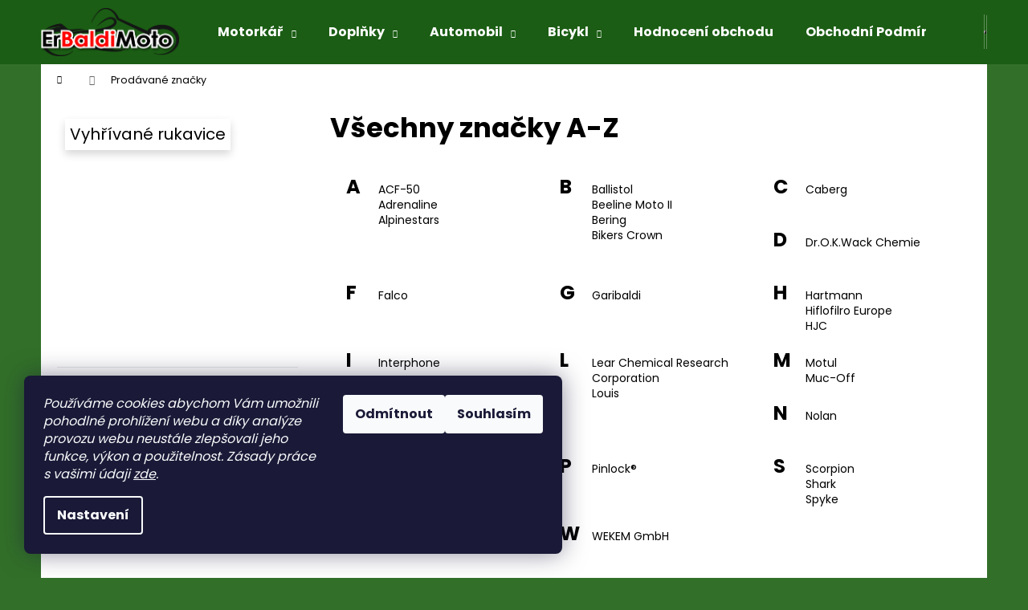

--- FILE ---
content_type: text/html; charset=utf-8
request_url: https://www.erbaldimoto.cz/znacka/x-lite/
body_size: 21127
content:
<!doctype html><html lang="cs" dir="ltr" class="header-background-dark external-fonts-loaded"><head><meta charset="utf-8" /><meta name="viewport" content="width=device-width,initial-scale=1" /><title>Prodávané značky - ErBaldiMoto, Moto-Auto-Velo</title><link rel="preconnect" href="https://cdn.myshoptet.com" /><link rel="dns-prefetch" href="https://cdn.myshoptet.com" /><link rel="preload" href="https://cdn.myshoptet.com/prj/dist/master/cms/libs/jquery/jquery-1.11.3.min.js" as="script" /><link href="https://cdn.myshoptet.com/prj/dist/master/cms/templates/frontend_templates/shared/css/font-face/poppins.css" rel="stylesheet"><link href="https://cdn.myshoptet.com/prj/dist/master/shop/dist/font-shoptet-12.css.d637f40c301981789c16.css" rel="stylesheet"><script>
dataLayer = [];
dataLayer.push({'shoptet' : {
    "pageId": -24,
    "pageType": "article",
    "currency": "CZK",
    "currencyInfo": {
        "decimalSeparator": ",",
        "exchangeRate": 1,
        "priceDecimalPlaces": 2,
        "symbol": "K\u010d",
        "symbolLeft": 0,
        "thousandSeparator": " "
    },
    "language": "cs",
    "projectId": 297916,
    "cartInfo": {
        "id": null,
        "freeShipping": false,
        "freeShippingFrom": 2000,
        "leftToFreeGift": {
            "formattedPrice": "0 K\u010d",
            "priceLeft": 0
        },
        "freeGift": false,
        "leftToFreeShipping": {
            "priceLeft": 2000,
            "dependOnRegion": 0,
            "formattedPrice": "2 000 K\u010d"
        },
        "discountCoupon": [],
        "getNoBillingShippingPrice": {
            "withoutVat": 0,
            "vat": 0,
            "withVat": 0
        },
        "cartItems": [],
        "taxMode": "ORDINARY"
    },
    "cart": [],
    "customer": {
        "priceRatio": 1,
        "priceListId": 1,
        "groupId": null,
        "registered": false,
        "mainAccount": false
    }
}});
dataLayer.push({'cookie_consent' : {
    "marketing": "denied",
    "analytics": "denied"
}});
document.addEventListener('DOMContentLoaded', function() {
    shoptet.consent.onAccept(function(agreements) {
        if (agreements.length == 0) {
            return;
        }
        dataLayer.push({
            'cookie_consent' : {
                'marketing' : (agreements.includes(shoptet.config.cookiesConsentOptPersonalisation)
                    ? 'granted' : 'denied'),
                'analytics': (agreements.includes(shoptet.config.cookiesConsentOptAnalytics)
                    ? 'granted' : 'denied')
            },
            'event': 'cookie_consent'
        });
    });
});
</script>
<meta property="og:type" content="website"><meta property="og:site_name" content="erbaldimoto.cz"><meta property="og:url" content="https://www.erbaldimoto.cz/znacka/x-lite/"><meta property="og:title" content="Prodávané značky - ErBaldiMoto, Moto-Auto-Velo"><meta name="author" content="ErBaldiMoto, Moto-Auto-Velo"><meta name="web_author" content="Shoptet.cz"><meta name="dcterms.rightsHolder" content="www.erbaldimoto.cz"><meta name="robots" content="index,follow"><meta property="og:image" content="https://cdn.myshoptet.com/usr/www.erbaldimoto.cz/user/front_images/ogImage/hp.png?t=1769972193"><style>:root {--color-primary: #297321;--color-primary-h: 114;--color-primary-s: 55%;--color-primary-l: 29%;--color-primary-hover: #1613e7;--color-primary-hover-h: 241;--color-primary-hover-s: 85%;--color-primary-hover-l: 49%;--color-secondary: #b0d75b;--color-secondary-h: 79;--color-secondary-s: 61%;--color-secondary-l: 60%;--color-secondary-hover: #1613e7;--color-secondary-hover-h: 241;--color-secondary-hover-s: 85%;--color-secondary-hover-l: 49%;--color-tertiary: #DDDDDD;--color-tertiary-h: 0;--color-tertiary-s: 0%;--color-tertiary-l: 87%;--color-tertiary-hover: #ce5ab9;--color-tertiary-hover-h: 311;--color-tertiary-hover-s: 54%;--color-tertiary-hover-l: 58%;--color-header-background: #1b5d14;--template-font: "Poppins";--template-headings-font: "Poppins";--header-background-url: url("[data-uri]");--cookies-notice-background: #1A1937;--cookies-notice-color: #F8FAFB;--cookies-notice-button-hover: #f5f5f5;--cookies-notice-link-hover: #27263f;--templates-update-management-preview-mode-content: "Náhled aktualizací šablony je aktivní pro váš prohlížeč."}</style>
    
    <link href="https://cdn.myshoptet.com/prj/dist/master/shop/dist/main-12.less.a712b24f4ee06168baf8.css" rel="stylesheet" />
            <link href="https://cdn.myshoptet.com/prj/dist/master/shop/dist/flags-extra-simple-12.less.16c0f747270f02bafb27.css" rel="stylesheet" />
                <link href="https://cdn.myshoptet.com/prj/dist/master/shop/dist/mobile-header-v1-12.less.b339935b08864b3ce9dc.css" rel="stylesheet" />
    
    <script>var shoptet = shoptet || {};</script>
    <script src="https://cdn.myshoptet.com/prj/dist/master/shop/dist/main-3g-header.js.27c4444ba5dd6be3416d.js"></script>
<!-- User include --><!-- api 690(337) html code header -->
<script>var ophWidgetData={"lang":"cs","link":"https:\/\/www.erbaldimoto.cz\/kontakty\/","logo":false,"expanded":false,"lunchShow":false,"checkHoliday":false,"showWidgetStart":"07:00","showWidgetEnd":"21:00","beforeOpenStore":"60","beforeCloseStore":"30","openingHours":[{"day":1,"openHour":"11:00","closeHour":"17:00","openPause":"","closePause":"","closed":false},{"day":2,"openHour":"11:00","closeHour":"17:00","openPause":"","closePause":"","closed":false},{"day":3,"openHour":"11:00","closeHour":"17:00","openPause":"","closePause":"","closed":false},{"day":4,"openHour":"11:00","closeHour":"17:00","openPause":"","closePause":"","closed":false},{"day":5,"openHour":"11:00","closeHour":"17:00","openPause":"","closePause":"","closed":false},{"day":6,"openHour":"","closeHour":"","openPause":"","closePause":"","closed":true},{"day":7,"openHour":"","closeHour":"","openPause":"","closePause":"","closed":true}],"excludes":[{"date":"2020-06-11","openHour":"10:00","closeHour":"17:00","openPause":"12:30","closePause":"13:00","closed":true,"text":"Dnes zav\u0159eno z technick\u00fdch d\u016fvod\u016f"},{"date":"2020-06-29","openHour":"","closeHour":"","openPause":"","closePause":"","closed":true,"text":"Dovolen\u00e1"},{"date":"2020-06-30","openHour":"","closeHour":"","openPause":"","closePause":"","closed":true,"text":"Dovolen\u00e1"},{"date":"2020-07-01","openHour":"","closeHour":"","openPause":"","closePause":"","closed":true,"text":"Dovolen\u00e1"},{"date":"2020-07-24","openHour":"15:00","closeHour":"18:00","openPause":"","closePause":"","closed":true,"text":"Prodejnu v \u00daST\u00cd N\/L otev\u0159eme op\u011bt v pond\u011bl\u00ed"},{"date":"2020-07-30","openHour":"","closeHour":"","openPause":"","closePause":"","closed":true,"text":"Route 66 Slovensko! E-shop funguje"},{"date":"2020-07-31","openHour":"","closeHour":"","openPause":"","closePause":"","closed":true,"text":"Route 66 Slovensko! E-shop funguje"},{"date":"2020-08-07","openHour":"13:00","closeHour":"18:00","openPause":"","closePause":"","closed":false,"text":""},{"date":"2020-09-02","openHour":"14:15","closeHour":"17:00","openPause":"","closePause":"","closed":true,"text":"Otev\u0159eme z\u00edtra"},{"date":"2020-09-07","openHour":"","closeHour":"","openPause":"","closePause":"","closed":true,"text":"Prodejnu-otev\u0159eme 8.9."},{"date":"2020-09-11","openHour":"","closeHour":"","openPause":"","closePause":"","closed":true,"text":"Dnes Dovolen\u00e1"},{"date":"2020-09-28","openHour":"10:00","closeHour":"17:00","openPause":"","closePause":""},{"date":"2020-10-28","openHour":"10:00","closeHour":"17:00","openPause":"12:30","closePause":"13:00"}],"holidayList":["1-1","1-5","8-5","5-7","6-7","28-9","28-10","17-11","24-12","25-12","26-12"],"todayLongFormat":false,"logoFilemanager":"","colors":{"bg_header_color":"","bg_logo_color":"","bg_title_color":"","bg_preopen_color":"#03a9f4","bg_open_color":"#4caf50","bg_pause_color":"#ff9800","bg_preclose_color":"#ff6f00","bg_close_color":"#e94b4b","color_exception_day":"#e94b4b"},"address":"","icon":"icon-02","bottomPosition":"105","hideOnMobile":true,"weekTurnOff":[6,0,1,2,3,4,5]}</script>
<!-- service 421(75) html code header -->
<style>
body:not(.template-07):not(.template-09):not(.template-10):not(.template-11):not(.template-12):not(.template-13):not(.template-14) #return-to-top i::before {content: 'a';}
#return-to-top i:before {content: '\e911';}
#return-to-top {
z-index: 99999999;
    position: fixed;
    bottom: 45px;
    right: 20px;
background: rgba(0, 0, 0, 0.7);
    width: 50px;
    height: 50px;
    display: block;
    text-decoration: none;
    -webkit-border-radius: 35px;
    -moz-border-radius: 35px;
    border-radius: 35px;
    display: none;
    -webkit-transition: all 0.3s linear;
    -moz-transition: all 0.3s ease;
    -ms-transition: all 0.3s ease;
    -o-transition: all 0.3s ease;
    transition: all 0.3s ease;
}
#return-to-top i {color: #fff;margin: -10px 0 0 -10px;position: relative;left: 50%;top: 50%;font-size: 19px;-webkit-transition: all 0.3s ease;-moz-transition: all 0.3s ease;-ms-transition: all 0.3s ease;-o-transition: all 0.3s ease;transition: all 0.3s ease;height: 20px;width: 20px;text-align: center;display: block;font-style: normal;}
#return-to-top:hover {
    background: rgba(0, 0, 0, 0.9);
}
#return-to-top:hover i {
    color: #fff;
}
.icon-chevron-up::before {
font-weight: bold;
}
.ordering-process #return-to-top{display: none !important;}
</style>
<!-- service 690(337) html code header -->
<link href="https://cdn.myshoptet.com/usr/mcore.myshoptet.com/user/documents/upload/addon01/ophWidget.min.css?v=1.6.9" rel="stylesheet" />


<!-- service 1157(776) html code header -->
<script async src="https://pobo-cdn.b-cdn.net/ukraine.js?v=5" id="pb-help-layer" data-lang="cs"></script>

<!-- service 2370(1874) html code header -->
<link rel="stylesheet" href="https://cdn.myshoptet.com/addons/jakubtursky/shoptet-banner-nameday-addons/styles.header.min.css?203da45c4771b1b419b6e18b66f5572a07fb42f1">
<!-- project html code header -->
<meta name="msapplication-TileColor" content="#da532c">
<meta name="theme-color" content="#ffffff">

<!-- /User include --><link rel="shortcut icon" href="/favicon.ico" type="image/x-icon" />    <script>
        var _hwq = _hwq || [];
        _hwq.push(['setKey', '91D45555E8815083F0BF70033B4FA16E']);
        _hwq.push(['setTopPos', '220']);
        _hwq.push(['showWidget', '21']);
        (function() {
            var ho = document.createElement('script');
            ho.src = 'https://cz.im9.cz/direct/i/gjs.php?n=wdgt&sak=91D45555E8815083F0BF70033B4FA16E';
            var s = document.getElementsByTagName('script')[0]; s.parentNode.insertBefore(ho, s);
        })();
    </script>
<style>/* custom background */@media (min-width: 992px) {body {background-color: #327029 ;background-position: left top;background-repeat: repeat !important;background-attachment: scroll;}}</style>    <!-- Global site tag (gtag.js) - Google Analytics -->
    <script async src="https://www.googletagmanager.com/gtag/js?id=G-T8XB058J99"></script>
    <script>
        
        window.dataLayer = window.dataLayer || [];
        function gtag(){dataLayer.push(arguments);}
        

                    console.debug('default consent data');

            gtag('consent', 'default', {"ad_storage":"denied","analytics_storage":"denied","ad_user_data":"denied","ad_personalization":"denied","wait_for_update":500});
            dataLayer.push({
                'event': 'default_consent'
            });
        
        gtag('js', new Date());

        
                gtag('config', 'G-T8XB058J99', {"groups":"GA4","send_page_view":false,"content_group":"article","currency":"CZK","page_language":"cs"});
        
        
        
        
        
        
                    gtag('event', 'page_view', {"send_to":"GA4","page_language":"cs","content_group":"article","currency":"CZK"});
        
        
        
        
        
        
        
        
        
        
        
        
        
        document.addEventListener('DOMContentLoaded', function() {
            if (typeof shoptet.tracking !== 'undefined') {
                for (var id in shoptet.tracking.bannersList) {
                    gtag('event', 'view_promotion', {
                        "send_to": "UA",
                        "promotions": [
                            {
                                "id": shoptet.tracking.bannersList[id].id,
                                "name": shoptet.tracking.bannersList[id].name,
                                "position": shoptet.tracking.bannersList[id].position
                            }
                        ]
                    });
                }
            }

            shoptet.consent.onAccept(function(agreements) {
                if (agreements.length !== 0) {
                    console.debug('gtag consent accept');
                    var gtagConsentPayload =  {
                        'ad_storage': agreements.includes(shoptet.config.cookiesConsentOptPersonalisation)
                            ? 'granted' : 'denied',
                        'analytics_storage': agreements.includes(shoptet.config.cookiesConsentOptAnalytics)
                            ? 'granted' : 'denied',
                                                                                                'ad_user_data': agreements.includes(shoptet.config.cookiesConsentOptPersonalisation)
                            ? 'granted' : 'denied',
                        'ad_personalization': agreements.includes(shoptet.config.cookiesConsentOptPersonalisation)
                            ? 'granted' : 'denied',
                        };
                    console.debug('update consent data', gtagConsentPayload);
                    gtag('consent', 'update', gtagConsentPayload);
                    dataLayer.push(
                        { 'event': 'update_consent' }
                    );
                }
            });
        });
    </script>
</head><body class="desktop id--24 in-znacka template-12 type-manufacturers-listing multiple-columns-body columns-mobile-2 columns-3 ums_forms_redesign--off ums_a11y_category_page--on ums_discussion_rating_forms--off ums_flags_display_unification--on ums_a11y_login--on mobile-header-version-1"><noscript>
    <style>
        #header {
            padding-top: 0;
            position: relative !important;
            top: 0;
        }
        .header-navigation {
            position: relative !important;
        }
        .overall-wrapper {
            margin: 0 !important;
        }
        body:not(.ready) {
            visibility: visible !important;
        }
    </style>
    <div class="no-javascript">
        <div class="no-javascript__title">Musíte změnit nastavení vašeho prohlížeče</div>
        <div class="no-javascript__text">Podívejte se na: <a href="https://www.google.com/support/bin/answer.py?answer=23852">Jak povolit JavaScript ve vašem prohlížeči</a>.</div>
        <div class="no-javascript__text">Pokud používáte software na blokování reklam, může být nutné povolit JavaScript z této stránky.</div>
        <div class="no-javascript__text">Děkujeme.</div>
    </div>
</noscript>

        <div id="fb-root"></div>
        <script>
            window.fbAsyncInit = function() {
                FB.init({
                    autoLogAppEvents : true,
                    xfbml            : true,
                    version          : 'v24.0'
                });
            };
        </script>
        <script async defer crossorigin="anonymous" src="https://connect.facebook.net/cs_CZ/sdk.js#xfbml=1&version=v24.0"></script>    <div class="siteCookies siteCookies--left siteCookies--dark js-siteCookies" role="dialog" data-testid="cookiesPopup" data-nosnippet>
        <div class="siteCookies__form">
            <div class="siteCookies__content">
                <div class="siteCookies__text">
                    <em>Používáme cookies abychom Vám umožnili pohodlné prohlížení webu a díky analýze provozu webu neustále zlepšovali jeho funkce, výkon a použitelnost.</em> <em>Zásady práce s vašimi údaji <a href="/clanky/podminky-ochrany-osobnich-udaju/" target="\">zde</a>.</em>
                </div>
                <p class="siteCookies__links">
                    <button class="siteCookies__link js-cookies-settings" aria-label="Nastavení cookies" data-testid="cookiesSettings">Nastavení</button>
                </p>
            </div>
            <div class="siteCookies__buttonWrap">
                                    <button class="siteCookies__button js-cookiesConsentSubmit" value="reject" aria-label="Odmítnout cookies" data-testid="buttonCookiesReject">Odmítnout</button>
                                <button class="siteCookies__button js-cookiesConsentSubmit" value="all" aria-label="Přijmout cookies" data-testid="buttonCookiesAccept">Souhlasím</button>
            </div>
        </div>
        <script>
            document.addEventListener("DOMContentLoaded", () => {
                const siteCookies = document.querySelector('.js-siteCookies');
                document.addEventListener("scroll", shoptet.common.throttle(() => {
                    const st = document.documentElement.scrollTop;
                    if (st > 1) {
                        siteCookies.classList.add('siteCookies--scrolled');
                    } else {
                        siteCookies.classList.remove('siteCookies--scrolled');
                    }
                }, 100));
            });
        </script>
    </div>
<a href="#content" class="skip-link sr-only">Přejít na obsah</a><div class="overall-wrapper">
    <div class="user-action">
                        <dialog id="login" class="dialog dialog--modal dialog--fullscreen js-dialog--modal" aria-labelledby="loginHeading">
        <div class="dialog__close dialog__close--arrow">
                        <button type="button" class="btn toggle-window-arr" data-dialog-close data-testid="backToShop">Zpět <span>do obchodu</span></button>
            </div>
        <div class="dialog__wrapper">
            <div class="dialog__content dialog__content--form">
                <div class="dialog__header">
                    <h2 id="loginHeading" class="dialog__heading dialog__heading--login">Přihlášení k vašemu účtu</h2>
                </div>
                <div id="customerLogin" class="dialog__body">
                    <form action="/action/Customer/Login/" method="post" id="formLoginIncluded" class="csrf-enabled formLogin" data-testid="formLogin"><input type="hidden" name="referer" value="" /><div class="form-group"><div class="input-wrapper email js-validated-element-wrapper no-label"><input type="email" name="email" class="form-control" autofocus placeholder="E-mailová adresa (např. jan@novak.cz)" data-testid="inputEmail" autocomplete="email" required /></div></div><div class="form-group"><div class="input-wrapper password js-validated-element-wrapper no-label"><input type="password" name="password" class="form-control" placeholder="Heslo" data-testid="inputPassword" autocomplete="current-password" required /><span class="no-display">Nemůžete vyplnit toto pole</span><input type="text" name="surname" value="" class="no-display" /></div></div><div class="form-group"><div class="login-wrapper"><button type="submit" class="btn btn-secondary btn-text btn-login" data-testid="buttonSubmit">Přihlásit se</button><div class="password-helper"><a href="/registrace/" data-testid="signup" rel="nofollow">Nová registrace</a><a href="/klient/zapomenute-heslo/" rel="nofollow">Zapomenuté heslo</a></div></div></div><div class="social-login-buttons"><div class="social-login-buttons-divider"><span>nebo</span></div><div class="form-group"><a href="/action/Social/login/?provider=Seznam" class="login-btn seznam" rel="nofollow"><span class="login-seznam-icon"></span><strong>Přihlásit se přes Seznam</strong></a></div></div></form>
                </div>
            </div>
        </div>
    </dialog>
            </div>
<header id="header"><div class="container navigation-wrapper"><div class="site-name"><a href="/" data-testid="linkWebsiteLogo"><img src="https://cdn.myshoptet.com/usr/www.erbaldimoto.cz/user/logos/erbaldimoto-1.png" alt="ErBaldiMoto, Moto-Auto-Velo" fetchpriority="low" /></a></div><nav id="navigation" aria-label="Hlavní menu" data-collapsible="true"><div class="navigation-in menu"><ul class="menu-level-1" role="menubar" data-testid="headerMenuItems"><li class="menu-item-1175 ext" role="none"><a href="/kategorie/obleceni-na-motorku/" data-testid="headerMenuItem" role="menuitem" aria-haspopup="true" aria-expanded="false"><b>Motorkář</b><span class="submenu-arrow"></span></a><ul class="menu-level-2" aria-label="Motorkář" tabindex="-1" role="menu"><li class="menu-item-1181" role="none"><a href="/kategorie/reflexni-vesty/" data-image="https://cdn.myshoptet.com/usr/www.erbaldimoto.cz/user/categories/thumb/zluta_vesta1-1.jpg" data-testid="headerMenuItem" role="menuitem"><span>Airbag</span></a>
                        </li><li class="menu-item-1145" role="none"><a href="/kategorie/bundy-na-motorku/" data-image="https://cdn.myshoptet.com/usr/www.erbaldimoto.cz/user/categories/thumb/bullrider_gb4234-1-1.jpg" data-testid="headerMenuItem" role="menuitem"><span>Bunda</span></a>
                        </li><li class="menu-item-1157" role="none"><a href="/kategorie/boty-na-motocykl/" data-image="https://cdn.myshoptet.com/usr/www.erbaldimoto.cz/user/categories/thumb/a-corozal_na_web_(3).jpg" data-testid="headerMenuItem" role="menuitem"><span>Boty</span></a>
                        </li><li class="menu-item-1100" role="none"><a href="/kategorie/funkcni-obleceni/" data-image="https://cdn.myshoptet.com/usr/www.erbaldimoto.cz/user/categories/thumb/gb4040-1_bezpoz.png" data-testid="headerMenuItem" role="menuitem"><span>Funkční oblečení</span></a>
                        </li><li class="menu-item-887" role="none"><a href="/kategorie/helmy-na-motorku/" data-image="https://cdn.myshoptet.com/usr/www.erbaldimoto.cz/user/categories/thumb/gh4413-4-1.jpg" data-testid="headerMenuItem" role="menuitem"><span>Helmy</span></a>
                        </li><li class="menu-item-1148" role="none"><a href="/kategorie/motocyklove-kalhoty/" data-image="https://cdn.myshoptet.com/usr/www.erbaldimoto.cz/user/categories/thumb/btp470_l___ern___kalhoty1.jpg" data-testid="headerMenuItem" role="menuitem"><span>Kalhoty</span></a>
                        </li><li class="menu-item-1082" role="none"><a href="/kategorie/kombineza-na-motorku/" data-image="https://cdn.myshoptet.com/usr/www.erbaldimoto.cz/user/categories/thumb/kombineza_delena_spyke_lady_110251_10231_44.jpg" data-testid="headerMenuItem" role="menuitem"><span>Kombinéza</span></a>
                        </li><li class="menu-item-1103" role="none"><a href="/kategorie/rukavice-na-motorku/" data-image="https://cdn.myshoptet.com/usr/www.erbaldimoto.cz/user/categories/thumb/gb3457-1-1.jpeg" data-testid="headerMenuItem" role="menuitem"><span>Rukavice</span></a>
                        </li><li class="menu-item-1528" role="none"><a href="/kategorie/satky-a-masky/" data-image="https://cdn.myshoptet.com/usr/www.erbaldimoto.cz/user/categories/thumb/n__kr__n__k_xrc_necktube_black-grey_bezpoz1.png" data-testid="headerMenuItem" role="menuitem"><span>Šátky a masky</span></a>
                        </li></ul></li>
<li class="menu-item-1338 ext" role="none"><a href="/kategorie/prislusenstvi/" data-testid="headerMenuItem" role="menuitem" aria-haspopup="true" aria-expanded="false"><b>Doplňky</b><span class="submenu-arrow"></span></a><ul class="menu-level-2" aria-label="Doplňky" tabindex="-1" role="menu"><li class="menu-item-1353" role="none"><a href="/kategorie/cistic-kol-brzd/" data-image="https://cdn.myshoptet.com/usr/www.erbaldimoto.cz/user/categories/thumb/yamaha_brzdy-disky.jpg" data-testid="headerMenuItem" role="menuitem"><span>Brzdy a ráfky</span></a>
                        </li><li class="menu-item-1010" role="none"><a href="/kategorie/cisteni-motocyklu/" data-image="https://cdn.myshoptet.com/usr/www.erbaldimoto.cz/user/categories/thumb/addict_500_ml_uterka_set.jpg" data-testid="headerMenuItem" role="menuitem"><span>Čištění bez vody</span></a>
                        </li><li class="menu-item-1590" role="none"><a href="/kategorie/darky-2/" data-image="https://cdn.myshoptet.com/usr/www.erbaldimoto.cz/user/categories/thumb/dscn6712.jpg" data-testid="headerMenuItem" role="menuitem"><span>Dárky</span></a>
                        </li><li class="menu-item-1187" role="none"><a href="/kategorie/elektronika/" data-image="https://cdn.myshoptet.com/usr/www.erbaldimoto.cz/user/categories/thumb/copy_of_motoii_blk_1.jpg" data-testid="headerMenuItem" role="menuitem"><span>Elektronika</span></a>
                        </li><li class="menu-item-1542" role="none"><a href="/kategorie/kapesne-noze-edc/" data-image="https://cdn.myshoptet.com/usr/www.erbaldimoto.cz/user/categories/thumb/br0165_browninglinerlock_black_g10_asist1.jpg" data-testid="headerMenuItem" role="menuitem"><span>Kapesní nože</span></a>
                        </li><li class="menu-item-1531" role="none"><a href="/kategorie/kartace-a-hadriky/" data-image="https://cdn.myshoptet.com/usr/www.erbaldimoto.cz/user/categories/thumb/kategorie-kartac_a_hadrik_na_web.gif" data-testid="headerMenuItem" role="menuitem"><span>Utěrky a doplńky</span></a>
                        </li><li class="menu-item-1347" role="none"><a href="/kategorie/motokosmetika/" data-image="https://cdn.myshoptet.com/usr/www.erbaldimoto.cz/user/categories/thumb/r____ovka_500ml_obraz-1ku1.jpg" data-testid="headerMenuItem" role="menuitem"><span>Čistící prostředky</span></a>
                        </li><li class="menu-item-1199" role="none"><a href="/kategorie/pece-o-kuzi/" data-image="https://cdn.myshoptet.com/usr/www.erbaldimoto.cz/user/categories/thumb/effax_balz__m_na_k_1bez_pozadi.jpg" data-testid="headerMenuItem" role="menuitem"><span>Ochrana kůže</span></a>
                        </li><li class="menu-item-938" role="none"><a href="/kategorie/oleje-a-maziva/" data-image="https://cdn.myshoptet.com/usr/www.erbaldimoto.cz/user/categories/thumb/motul_5100_4t_10w-40_4l-1.jpg" data-testid="headerMenuItem" role="menuitem"><span>Oleje a maziva</span></a>
                        </li><li class="menu-item-986" role="none"><a href="/kategorie/pece-o-helmu/" data-image="https://cdn.myshoptet.com/usr/www.erbaldimoto.cz/user/categories/thumb/care_kit_helmet.jpg" data-testid="headerMenuItem" role="menuitem"><span>Péče o helmu</span></a>
                        </li><li class="menu-item-1551" role="none"><a href="/kategorie/motokosmetika-3/" data-image="https://cdn.myshoptet.com/usr/www.erbaldimoto.cz/user/categories/thumb/addict_750_ml.jpg" data-testid="headerMenuItem" role="menuitem"><span>Péče o lak</span></a>
                        </li><li class="menu-item-1519" role="none"><a href="/kategorie/pneumatiky/" data-image="https://cdn.myshoptet.com/usr/www.erbaldimoto.cz/user/categories/thumb/pneumoto1_format1ku1.jpg" data-testid="headerMenuItem" role="menuitem"><span>Pneumatiky</span></a>
                        </li><li class="menu-item-1169" role="none"><a href="/kategorie/cisteni-retezu/" data-image="https://cdn.myshoptet.com/usr/www.erbaldimoto.cz/user/categories/thumb/retez_obrazek_bez_pozadi.png" data-testid="headerMenuItem" role="menuitem"><span>Řetěz - Údržba</span></a>
                        </li><li class="menu-item-1344" role="none"><a href="/kategorie/cisteni-svodu-a-vyfuku/" data-image="https://cdn.myshoptet.com/usr/www.erbaldimoto.cz/user/categories/thumb/sada_na_cisteni_svodu2.jpg" data-testid="headerMenuItem" role="menuitem"><span>Svody a výfuky</span></a>
                        </li><li class="menu-item-1535" role="none"><a href="/kategorie/zamky/" data-image="https://cdn.myshoptet.com/usr/www.erbaldimoto.cz/user/categories/thumb/zamek_predniho_kotouce_505kc-1.jpg" data-testid="headerMenuItem" role="menuitem"><span>Zámky</span></a>
                        </li><li class="menu-item-1563" role="none"><a href="/kategorie/aditiva/" data-image="https://cdn.myshoptet.com/usr/www.erbaldimoto.cz/user/categories/thumb/vif_aditivum_500ml.jpg" data-testid="headerMenuItem" role="menuitem"><span>Aditiva do paliv</span></a>
                        </li><li class="menu-item-1626" role="none"><a href="/kategorie/impregnace/" data-image="https://cdn.myshoptet.com/usr/www.erbaldimoto.cz/user/categories/thumb/impregnace_ve_spreji_300ml_-_foto_na_web.jpg" data-testid="headerMenuItem" role="menuitem"><span>Impregnace</span></a>
                        </li><li class="menu-item-1632" role="none"><a href="/kategorie/silikon/" data-image="https://cdn.myshoptet.com/usr/www.erbaldimoto.cz/user/categories/thumb/weken_silikon_spray_400ml_baz_poz-1.jpg" data-testid="headerMenuItem" role="menuitem"><span>Silikon</span></a>
                        </li></ul></li>
<li class="menu-item-1396 ext" role="none"><a href="/kategorie/automobil/" data-testid="headerMenuItem" role="menuitem" aria-haspopup="true" aria-expanded="false"><b>Automobil</b><span class="submenu-arrow"></span></a><ul class="menu-level-2" aria-label="Automobil" tabindex="-1" role="menu"><li class="menu-item-1566" role="none"><a href="/kategorie/cistic-brzd-a-rafku/" data-image="https://cdn.myshoptet.com/usr/www.erbaldimoto.cz/user/categories/thumb/redeffect_v_praxi_(3)-1.jpg" data-testid="headerMenuItem" role="menuitem"><span>Čistič brzd a ráfků</span></a>
                        </li><li class="menu-item-1569" role="none"><a href="/kategorie/kozene-vyrobky/" data-image="https://cdn.myshoptet.com/usr/www.erbaldimoto.cz/user/categories/thumb/effax_otevreny_45kb.jpg" data-testid="headerMenuItem" role="menuitem"><span>Kůže</span></a>
                        </li><li class="menu-item-1572" role="none"><a href="/kategorie/uterky-pro-automobil/" data-image="https://cdn.myshoptet.com/usr/www.erbaldimoto.cz/user/categories/thumb/ut__rka_1_35x35.jpg" data-testid="headerMenuItem" role="menuitem"><span>Mikrofázové utěrky</span></a>
                        </li><li class="menu-item-1584" role="none"><a href="/kategorie/silikonove-mazivo/" data-image="https://cdn.myshoptet.com/usr/www.erbaldimoto.cz/user/categories/thumb/dscn4326.jpg" data-testid="headerMenuItem" role="menuitem"><span>Silikonové přípravky</span></a>
                        </li><li class="menu-item-1587" role="none"><a href="/kategorie/aditivum/" data-image="https://cdn.myshoptet.com/usr/www.erbaldimoto.cz/user/categories/thumb/vif-super-benzin-aditiv-foto.jpg" data-testid="headerMenuItem" role="menuitem"><span>Aditiva do paliv</span></a>
                        </li></ul></li>
<li class="menu-item-1578 ext" role="none"><a href="/kategorie/bicykl/" data-testid="headerMenuItem" role="menuitem" aria-haspopup="true" aria-expanded="false"><b>Bicykl</b><span class="submenu-arrow"></span></a><ul class="menu-level-2" aria-label="Bicykl" tabindex="-1" role="menu"><li class="menu-item-1593" role="none"><a href="/kategorie/ram/" data-image="https://cdn.myshoptet.com/usr/www.erbaldimoto.cz/user/categories/thumb/r__m_kola.jpg" data-testid="headerMenuItem" role="menuitem"><span>Rám</span></a>
                        </li><li class="menu-item-1596" role="none"><a href="/kategorie/retez/" data-image="https://cdn.myshoptet.com/usr/www.erbaldimoto.cz/user/categories/thumb/retez_obrazek_bez_pozadi-2.png" data-testid="headerMenuItem" role="menuitem"><span>Řetěz</span></a>
                        </li><li class="menu-item-1599" role="none"><a href="/kategorie/plasty/" data-image="https://cdn.myshoptet.com/usr/www.erbaldimoto.cz/user/categories/thumb/addict_velo__500ml.jpg" data-testid="headerMenuItem" role="menuitem"><span>Plasty</span></a>
                        </li><li class="menu-item-1602" role="none"><a href="/kategorie/cistici-prostredky/" data-image="https://cdn.myshoptet.com/usr/www.erbaldimoto.cz/user/categories/thumb/bw___ampon_1l.jpg" data-testid="headerMenuItem" role="menuitem"><span>Čištění a mytí</span></a>
                        </li><li class="menu-item-1614" role="none"><a href="/kategorie/cistic-brzd/" data-image="https://cdn.myshoptet.com/usr/www.erbaldimoto.cz/user/categories/thumb/brzdov___kotou_____imano.jpg" data-testid="headerMenuItem" role="menuitem"><span>Čistič brzd</span></a>
                        </li></ul></li>
<li class="menu-item--51" role="none"><a href="/clanky/hodnoceni-obchodu/" target="blank" data-testid="headerMenuItem" role="menuitem" aria-expanded="false"><b>Hodnocení obchodu</b></a></li>
<li class="menu-item-39" role="none"><a href="/clanky/obchodni-podminky/" target="blank" data-testid="headerMenuItem" role="menuitem" aria-expanded="false"><b>Obchodní Podmínky</b></a></li>
<li class="menu-item-1534" role="none"><a href="/clanky/zpetny-odber-vyslouzilych-elektrozarizeni-baterii/" target="blank" data-testid="headerMenuItem" role="menuitem" aria-expanded="false"><b>Zpětný odběr vysloužilých elektrozařízení / baterií</b></a></li>
<li class="menu-item-27" role="none"><a href="/clanky/jak-nakupovat/" target="blank" data-testid="headerMenuItem" role="menuitem" aria-expanded="false"><b>Jak nakupovat</b></a></li>
<li class="menu-item-29" role="none"><a href="/clanky/kontakty/" target="blank" data-testid="headerMenuItem" role="menuitem" aria-expanded="false"><b>Kontakt</b></a></li>
<li class="ext" id="nav-manufacturers" role="none"><a href="https://www.erbaldimoto.cz/znacka/" data-testid="brandsText" role="menuitem"><b>Značky</b><span class="submenu-arrow"></span></a><ul class="menu-level-2 expanded" role="menu"><li role="none"><a href="/znacka/acf-50/" data-testid="brandName" role="menuitem"><span>ACF-50</span></a></li><li role="none"><a href="/znacka/adrenaline/" data-testid="brandName" role="menuitem"><span>Adrenaline</span></a></li><li role="none"><a href="/znacka/alpinestars/" data-testid="brandName" role="menuitem"><span>Alpinestars</span></a></li><li role="none"><a href="/znacka/ballistol/" data-testid="brandName" role="menuitem"><span>Ballistol</span></a></li><li role="none"><a href="/znacka/beeline-moto-ii/" data-testid="brandName" role="menuitem"><span>Beeline Moto II</span></a></li><li role="none"><a href="/znacka/bering/" data-testid="brandName" role="menuitem"><span>Bering</span></a></li><li role="none"><a href="/znacka/caberg/" data-testid="brandName" role="menuitem"><span>Caberg</span></a></li><li role="none"><a href="/znacka/dr-o-k-wack-chemie/" data-testid="brandName" role="menuitem"><span>Dr.O.K.Wack Chemie</span></a></li><li role="none"><a href="/znacka/falco/" data-testid="brandName" role="menuitem"><span>Falco</span></a></li><li role="none"><a href="/znacka/garibaldi/" data-testid="brandName" role="menuitem"><span>Garibaldi</span></a></li><li role="none"><a href="/znacka/hartmann/" data-testid="brandName" role="menuitem"><span>Hartmann</span></a></li><li role="none"><a href="/znacka/hiflofilro-europe/" data-testid="brandName" role="menuitem"><span>Hiflofilro Europe</span></a></li><li role="none"><a href="/znacka/hjc/" data-testid="brandName" role="menuitem"><span>HJC</span></a></li><li role="none"><a href="/znacka/interphone/" data-testid="brandName" role="menuitem"><span>Interphone</span></a></li><li role="none"><a href="/znacka/lear-chemical-research-corporation/" data-testid="brandName" role="menuitem"><span>Lear Chemical Research Corporation</span></a></li><li role="none"><a href="/znacka/louis/" data-testid="brandName" role="menuitem"><span>Louis</span></a></li><li role="none"><a href="/znacka/motul/" data-testid="brandName" role="menuitem"><span>Motul</span></a></li><li role="none"><a href="/znacka/muc-off/" data-testid="brandName" role="menuitem"><span>Muc-Off</span></a></li><li role="none"><a href="/znacka/nolan/" data-testid="brandName" role="menuitem"><span>Nolan</span></a></li><li role="none"><a href="/znacka/oxford/" data-testid="brandName" role="menuitem"><span>Oxford</span></a></li><li role="none"><a href="/znacka/pinlock/" data-testid="brandName" role="menuitem"><span>Pinlock®</span></a></li><li role="none"><a href="/znacka/scorpion/" data-testid="brandName" role="menuitem"><span>Scorpion</span></a></li><li role="none"><a href="/znacka/shark/" data-testid="brandName" role="menuitem"><span>Shark</span></a></li><li role="none"><a href="/znacka/spyke/" data-testid="brandName" role="menuitem"><span>Spyke</span></a></li><li role="none"><a href="/znacka/unpass/" data-testid="brandName" role="menuitem"><span>Unpass</span></a></li></ul>
</li></ul>
    <ul class="navigationActions" role="menu">
                            <li role="none">
                                    <a href="/login/?backTo=%2Fznacka%2Fx-lite%2F" rel="nofollow" data-testid="signin" role="menuitem"><span>Přihlášení</span></a>
                            </li>
                        </ul>
</div><span class="navigation-close"></span></nav><div class="menu-helper" data-testid="hamburgerMenu"><span>Více</span></div>

    <div class="navigation-buttons">
                <a href="#" class="toggle-window" data-target="search" data-testid="linkSearchIcon"><span class="sr-only">Hledat</span></a>
                    
        <button class="top-nav-button top-nav-button-login" type="button" data-dialog-id="login" aria-haspopup="dialog" aria-controls="login" data-testid="signin">
            <span class="sr-only">Přihlášení</span>
        </button>
                    <a href="/kosik/" class="toggle-window cart-count" data-target="cart" data-testid="headerCart" rel="nofollow" aria-haspopup="dialog" aria-expanded="false" aria-controls="cart-widget"><span class="sr-only">Nákupní košík</span></a>
        <a href="#" class="toggle-window" data-target="navigation" data-testid="hamburgerMenu"><span class="sr-only">Menu</span></a>
    </div>

</div></header><!-- / header -->


<div id="content-wrapper" class="container content-wrapper">
    
                                <div class="breadcrumbs navigation-home-icon-wrapper" itemscope itemtype="https://schema.org/BreadcrumbList">
                                                                            <span id="navigation-first" data-basetitle="ErBaldiMoto, Moto-Auto-Velo" itemprop="itemListElement" itemscope itemtype="https://schema.org/ListItem">
                <a href="/" itemprop="item" class="navigation-home-icon"><span class="sr-only" itemprop="name">Domů</span></a>
                <span class="navigation-bullet">/</span>
                <meta itemprop="position" content="1" />
            </span>
                                            <span id="navigation-1" itemprop="itemListElement" itemscope itemtype="https://schema.org/ListItem" data-testid="breadcrumbsLastLevel">
                <meta itemprop="item" content="https://www.erbaldimoto.cz/znacka/x-lite/" />
                <meta itemprop="position" content="2" />
                <span itemprop="name" data-title="Prodávané značky">Prodávané značky</span>
            </span>
            </div>
            
    <div class="content-wrapper-in">
                                                <aside class="sidebar sidebar-left"  data-testid="sidebarMenu">
                                                                                                <div class="sidebar-inner">
                                                                    <div class="banner"><div class="banner-wrapper banner1"><a href="https://www.erbaldimoto.cz/vyhrivane-rukavice-na-motorku/damske-vyhrivane-rukavice-tcs-primaloft/" data-ec-promo-id="95" ><img data-src="https://cdn.myshoptet.com/usr/www.erbaldimoto.cz/user/banners/gb3457-1_tcs_primaloft_1.jpeg?67f506c7" src="data:image/svg+xml,%3Csvg%20width%3D%22791%22%20height%3D%22791%22%20xmlns%3D%22http%3A%2F%2Fwww.w3.org%2F2000%2Fsvg%22%3E%3C%2Fsvg%3E" fetchpriority="low" alt="Vyhrivane rukavice TIP!" width="791" height="791" /><span class="extended-banner-texts"><span class="extended-banner-title">Vyhřívané rukavice</span></span></a></div></div>
                                            <div class="banner"><div class="banner-wrapper banner7"><a href="https://www.erbaldimoto.cz/rukavice-na-motorku/ultratech-outdry-primaloft" data-ec-promo-id="23" ><img data-src="https://cdn.myshoptet.com/usr/www.erbaldimoto.cz/user/banners/gb4264-1.jpg?67f506fe" src="data:image/svg+xml,%3Csvg%20width%3D%22791%22%20height%3D%22791%22%20xmlns%3D%22http%3A%2F%2Fwww.w3.org%2F2000%2Fsvg%22%3E%3C%2Fsvg%3E" fetchpriority="low" alt="Cestovní rukavice s membránou" width="791" height="791" /><span class="extended-banner-texts"><span class="extended-banner-title">100% vodě odolné rukavice</span></span></a></div></div>
                                            <div class="banner"><div class="banner-wrapper banner37"><a href="https://www.erbaldimoto.cz/kategorie/cisteni-retezu/" data-ec-promo-id="294" ><img data-src="https://cdn.myshoptet.com/usr/www.erbaldimoto.cz/user/banners/3_bez_pozadi_(1).jpg?693c769b" src="data:image/svg+xml,%3Csvg%20width%3D%22783%22%20height%3D%22960%22%20xmlns%3D%22http%3A%2F%2Fwww.w3.org%2F2000%2Fsvg%22%3E%3C%2Fsvg%3E" fetchpriority="low" alt="Čištění řetězů motocyklu" width="783" height="960" /><span class="extended-banner-texts"><span class="extended-banner-title">Péče o řetěz</span></span></a></div></div>
                                            <div class="banner"><div class="banner-wrapper banner41"><a href="https://www.erbaldimoto.cz/prislusenstvi/active-cleaning-foam-aktivni-cistici-pena/" data-ec-promo-id="313" ><img data-src="https://cdn.myshoptet.com/usr/www.erbaldimoto.cz/user/banners/ultimate_p__na500ml.jpg?67f507f8" src="data:image/svg+xml,%3Csvg%20width%3D%22469%22%20height%3D%22597%22%20xmlns%3D%22http%3A%2F%2Fwww.w3.org%2F2000%2Fsvg%22%3E%3C%2Fsvg%3E" fetchpriority="low" alt="Aktivní pěna k čištění bez vody" width="469" height="597" /><span class="extended-banner-texts"><span class="extended-banner-title">Čištění Pěnou</span></span></a></div></div>
                                            <div class="banner"><div class="banner-wrapper banner40"><a href="https://www.erbaldimoto.cz/kategorie/prislusenstvi/" data-ec-promo-id="307" ><img data-src="https://cdn.myshoptet.com/usr/www.erbaldimoto.cz/user/banners/dscn7990_web.jpg?66e19ac6" src="data:image/svg+xml,%3Csvg%20width%3D%22960%22%20height%3D%22720%22%20xmlns%3D%22http%3A%2F%2Fwww.w3.org%2F2000%2Fsvg%22%3E%3C%2Fsvg%3E" fetchpriority="low" alt="Příslušenství a doplňky" width="960" height="720" /><span class="extended-banner-texts"><span class="extended-banner-title">Příslušenství a doplňky</span></span></a></div></div>
                                            <div class="banner"><div class="banner-wrapper banner2"><a href="https://www.erbaldimoto.cz/cisteni-motocyklu/addict-waterless-cleaner-unpass/" data-ec-promo-id="12" ><img data-src="https://cdn.myshoptet.com/usr/www.erbaldimoto.cz/user/banners/addict_750_ml_web.jpg?67f507c0" src="data:image/svg+xml,%3Csvg%20width%3D%22960%22%20height%3D%22960%22%20xmlns%3D%22http%3A%2F%2Fwww.w3.org%2F2000%2Fsvg%22%3E%3C%2Fsvg%3E" fetchpriority="low" alt="Čištění motocyklu bez vody" width="960" height="960" /><span class="extended-banner-texts"><span class="extended-banner-title">Čištění bez vody</span></span></a></div></div>
                                            <div class="banner"><div class="banner-wrapper banner3"><a href="https://www.erbaldimoto.cz/bundy-na-motorku/moka-racer-man-garibaldi/" data-ec-promo-id="13" ><img data-src="https://cdn.myshoptet.com/usr/www.erbaldimoto.cz/user/banners/gb4162-1.jpg?67f50733" src="data:image/svg+xml,%3Csvg%20width%3D%22800%22%20height%3D%22875%22%20xmlns%3D%22http%3A%2F%2Fwww.w3.org%2F2000%2Fsvg%22%3E%3C%2Fsvg%3E" fetchpriority="low" alt="Moka Racer Garibaldi" width="800" height="875" /><span class="extended-banner-texts"><span class="extended-banner-title">Bunda Moka Racer</span></span></a></div></div>
                                        </div>
                                                            </aside>
                            <main id="content" class="content narrow">
                                    <h1 class="category-title" data-testid="titleCategory">Všechny značky A-Z</h1>
                
            <ul class="row manufacturers">
                                                            <li class="col-sm-6 col-lg-4">
                            <h2>A</h2>
                            <ul>
                                                                    <li>
                                        <a href="/znacka/acf-50/" class="btn btn-block btn-default" data-testid="brandLink">ACF-50</a>
                                    </li>
                                                                    <li>
                                        <a href="/znacka/adrenaline/" class="btn btn-block btn-default" data-testid="brandLink">Adrenaline</a>
                                    </li>
                                                                    <li>
                                        <a href="/znacka/alpinestars/" class="btn btn-block btn-default" data-testid="brandLink">Alpinestars</a>
                                    </li>
                                                            </ul>
                        </li>
                                                                                                                    <li class="col-sm-6 col-lg-4">
                            <h2>B</h2>
                            <ul>
                                                                    <li>
                                        <a href="/znacka/ballistol/" class="btn btn-block btn-default" data-testid="brandLink">Ballistol</a>
                                    </li>
                                                                    <li>
                                        <a href="/znacka/beeline-moto-ii/" class="btn btn-block btn-default" data-testid="brandLink">Beeline Moto II</a>
                                    </li>
                                                                    <li>
                                        <a href="/znacka/bering/" class="btn btn-block btn-default" data-testid="brandLink">Bering</a>
                                    </li>
                                                                    <li>
                                        <a href="/znacka/bikerscrown/" class="btn btn-block btn-default" data-testid="brandLink">Bikers Crown</a>
                                    </li>
                                                            </ul>
                        </li>
                                                                                <li class="col-sm-6 col-lg-4">
                            <h2>C</h2>
                            <ul>
                                                                    <li>
                                        <a href="/znacka/caberg/" class="btn btn-block btn-default" data-testid="brandLink">Caberg</a>
                                    </li>
                                                            </ul>
                        </li>
                                                                                                                    <li class="col-sm-6 col-lg-4">
                            <h2>D</h2>
                            <ul>
                                                                    <li>
                                        <a href="/znacka/dr-o-k-wack-chemie/" class="btn btn-block btn-default" data-testid="brandLink">Dr.O.K.Wack Chemie</a>
                                    </li>
                                                            </ul>
                        </li>
                                                                                                                                                                                                                                <li class="col-sm-6 col-lg-4">
                            <h2>F</h2>
                            <ul>
                                                                    <li>
                                        <a href="/znacka/falco/" class="btn btn-block btn-default" data-testid="brandLink">Falco</a>
                                    </li>
                                                            </ul>
                        </li>
                                                                                <li class="col-sm-6 col-lg-4">
                            <h2>G</h2>
                            <ul>
                                                                    <li>
                                        <a href="/znacka/garibaldi/" class="btn btn-block btn-default" data-testid="brandLink">Garibaldi</a>
                                    </li>
                                                            </ul>
                        </li>
                                                                                <li class="col-sm-6 col-lg-4">
                            <h2>H</h2>
                            <ul>
                                                                    <li>
                                        <a href="/znacka/hartmann/" class="btn btn-block btn-default" data-testid="brandLink">Hartmann</a>
                                    </li>
                                                                    <li>
                                        <a href="/znacka/hiflofilro-europe/" class="btn btn-block btn-default" data-testid="brandLink">Hiflofilro Europe</a>
                                    </li>
                                                                    <li>
                                        <a href="/znacka/hjc/" class="btn btn-block btn-default" data-testid="brandLink">HJC</a>
                                    </li>
                                                            </ul>
                        </li>
                                                                                                                    <li class="col-sm-6 col-lg-4">
                            <h2>I</h2>
                            <ul>
                                                                    <li>
                                        <a href="/znacka/interphone/" class="btn btn-block btn-default" data-testid="brandLink">Interphone</a>
                                    </li>
                                                            </ul>
                        </li>
                                                                                                                                                                                            <li class="col-sm-6 col-lg-4">
                            <h2>L</h2>
                            <ul>
                                                                    <li>
                                        <a href="/znacka/lear-chemical-research-corporation/" class="btn btn-block btn-default" data-testid="brandLink">Lear Chemical Research Corporation</a>
                                    </li>
                                                                    <li>
                                        <a href="/znacka/louis/" class="btn btn-block btn-default" data-testid="brandLink">Louis</a>
                                    </li>
                                                            </ul>
                        </li>
                                                                                <li class="col-sm-6 col-lg-4">
                            <h2>M</h2>
                            <ul>
                                                                    <li>
                                        <a href="/znacka/motul/" class="btn btn-block btn-default" data-testid="brandLink">Motul</a>
                                    </li>
                                                                    <li>
                                        <a href="/znacka/muc-off/" class="btn btn-block btn-default" data-testid="brandLink">Muc-Off</a>
                                    </li>
                                                            </ul>
                        </li>
                                                                                <li class="col-sm-6 col-lg-4">
                            <h2>N</h2>
                            <ul>
                                                                    <li>
                                        <a href="/znacka/nolan/" class="btn btn-block btn-default" data-testid="brandLink">Nolan</a>
                                    </li>
                                                            </ul>
                        </li>
                                                                                                                    <li class="col-sm-6 col-lg-4">
                            <h2>O</h2>
                            <ul>
                                                                    <li>
                                        <a href="/znacka/oma-cz-a-s/" class="btn btn-block btn-default" data-testid="brandLink">OMA CZ, a.s.</a>
                                    </li>
                                                                    <li>
                                        <a href="/znacka/oxford/" class="btn btn-block btn-default" data-testid="brandLink">Oxford</a>
                                    </li>
                                                            </ul>
                        </li>
                                                                                                                    <li class="col-sm-6 col-lg-4">
                            <h2>P</h2>
                            <ul>
                                                                    <li>
                                        <a href="/znacka/pinlock/" class="btn btn-block btn-default" data-testid="brandLink">Pinlock®</a>
                                    </li>
                                                            </ul>
                        </li>
                                                                                                                                                                                            <li class="col-sm-6 col-lg-4">
                            <h2>S</h2>
                            <ul>
                                                                    <li>
                                        <a href="/znacka/scorpion/" class="btn btn-block btn-default" data-testid="brandLink">Scorpion</a>
                                    </li>
                                                                    <li>
                                        <a href="/znacka/shark/" class="btn btn-block btn-default" data-testid="brandLink">Shark</a>
                                    </li>
                                                                    <li>
                                        <a href="/znacka/spyke/" class="btn btn-block btn-default" data-testid="brandLink">Spyke</a>
                                    </li>
                                                            </ul>
                        </li>
                                                                                                                                                                                            <li class="col-sm-6 col-lg-4">
                            <h2>U</h2>
                            <ul>
                                                                    <li>
                                        <a href="/znacka/unpass/" class="btn btn-block btn-default" data-testid="brandLink">Unpass</a>
                                    </li>
                                                            </ul>
                        </li>
                                                                                                                                                                                            <li class="col-sm-6 col-lg-4">
                            <h2>W</h2>
                            <ul>
                                                                    <li>
                                        <a href="/znacka/wekem/" class="btn btn-block btn-default" data-testid="brandLink">WEKEM GmbH</a>
                                    </li>
                                                            </ul>
                        </li>
                                                                                                                                                                                                                                    </ul>
        
                        </main>
    </div>
    
            
    
                    <div id="cart-widget" class="content-window cart-window" role="dialog" aria-hidden="true">
                <div class="content-window-in cart-window-in">
                                <button type="button" class="btn toggle-window-arr toggle-window" data-target="cart" data-testid="backToShop" aria-controls="cart-widget">Zpět <span>do obchodu</span></button>
                        <div class="container place-cart-here">
                        <div class="loader-overlay">
                            <div class="loader"></div>
                        </div>
                    </div>
                </div>
            </div>
            <div class="content-window search-window" itemscope itemtype="https://schema.org/WebSite">
                <meta itemprop="headline" content="Prodávané značky"/><meta itemprop="url" content="https://www.erbaldimoto.cz"/>                <div class="content-window-in search-window-in">
                                <button type="button" class="btn toggle-window-arr toggle-window" data-target="search" data-testid="backToShop" aria-controls="cart-widget">Zpět <span>do obchodu</span></button>
                        <div class="container">
                        <div class="search"><h2>Co potřebujete najít?</h2><form action="/action/ProductSearch/prepareString/" method="post"
    id="formSearchForm" class="search-form compact-form js-search-main"
    itemprop="potentialAction" itemscope itemtype="https://schema.org/SearchAction" data-testid="searchForm">
    <fieldset>
        <meta itemprop="target"
            content="https://www.erbaldimoto.cz/vyhledavani/?string={string}"/>
        <input type="hidden" name="language" value="cs"/>
        
            
<input
    type="search"
    name="string"
        class="query-input form-control search-input js-search-input lg"
    placeholder="Napište, co hledáte"
    autocomplete="off"
    required
    itemprop="query-input"
    aria-label="Vyhledávání"
    data-testid="searchInput"
>
            <button type="submit" class="btn btn-default btn-arrow-right btn-lg" data-testid="searchBtn"><span class="sr-only">Hledat</span></button>
        
    </fieldset>
</form>
<h3>Doporučujeme</h3><div class="recommended-products"><div class="row active"><div class="col-sm-4"><a href="/bicykl/muc-off-nano-tech-bike-cleaner--1litr--cistici/" class="recommended-product"><img src="data:image/svg+xml,%3Csvg%20width%3D%22100%22%20height%3D%22100%22%20xmlns%3D%22http%3A%2F%2Fwww.w3.org%2F2000%2Fsvg%22%3E%3C%2Fsvg%3E" alt="Muc Off 1L bicykl" width="100" height="100"  data-src="https://cdn.myshoptet.com/usr/www.erbaldimoto.cz/user/shop/related/2496-3_muc-off-1l-bicykl.jpg?6936ec45" fetchpriority="low" />                        <span class="p-bottom">
                            <strong class="name" data-testid="productCardName">  Muc-Off NANO Tech BIKE Cleaner, mycí prostředek, 1litr</strong>

                                                            <strong class="price price-final" data-testid="productCardPrice">324 Kč</strong>
                            
                                                    </span>
</a></div><div class="col-sm-4"><a href="/vyhrivane-rukavice-na-motorku/vyhrivane-rukavice-tcs-primaloft-man/" class="recommended-product"><img src="data:image/svg+xml,%3Csvg%20width%3D%22100%22%20height%3D%22100%22%20xmlns%3D%22http%3A%2F%2Fwww.w3.org%2F2000%2Fsvg%22%3E%3C%2Fsvg%3E" alt="GB3457 1" width="100" height="100"  data-src="https://cdn.myshoptet.com/usr/www.erbaldimoto.cz/user/shop/related/371_gb3457-1.jpg?683de905" fetchpriority="low" />                        <span class="p-bottom">
                            <strong class="name" data-testid="productCardName">  Vyhřívané rukavice TCS Primaloft MAN</strong>

                                                            <strong class="price price-final" data-testid="productCardPrice">4 549 Kč</strong>
                            
                                                    </span>
</a></div><div class="col-sm-4"><a href="/rukavice-na-motorku/ultratech-outdry-primaloft/" class="recommended-product"><img src="data:image/svg+xml,%3Csvg%20width%3D%22100%22%20height%3D%22100%22%20xmlns%3D%22http%3A%2F%2Fwww.w3.org%2F2000%2Fsvg%22%3E%3C%2Fsvg%3E" alt="GB4264 1" width="100" height="100"  data-src="https://cdn.myshoptet.com/usr/www.erbaldimoto.cz/user/shop/related/248-7_gb4264-1.jpg?683de905" fetchpriority="low" />                        <span class="p-bottom">
                            <strong class="name" data-testid="productCardName">  Ultratech Outdry Primaloft-100% vodě odolné, šedé, černé</strong>

                                                            <strong class="price price-final" data-testid="productCardPrice">3 450 Kč</strong>
                            
                                                    </span>
</a></div></div><div class="row"><div class="col-sm-4 active"><a href="/rukavice-na-motorku/tourland-pro-primaloft/" class="recommended-product"><img src="data:image/svg+xml,%3Csvg%20width%3D%22100%22%20height%3D%22100%22%20xmlns%3D%22http%3A%2F%2Fwww.w3.org%2F2000%2Fsvg%22%3E%3C%2Fsvg%3E" alt="GB4153 3pevna vel 1 1" width="100" height="100"  data-src="https://cdn.myshoptet.com/usr/www.erbaldimoto.cz/user/shop/related/251_gb4153-3pevna-vel-1-1.jpg?683de905" fetchpriority="low" />                        <span class="p-bottom">
                            <strong class="name" data-testid="productCardName">  Tourland Gari Primaloft, funkční rukavice, černé</strong>

                                                            <strong class="price price-final" data-testid="productCardPrice">2 698 Kč</strong>
                            
                                                    </span>
</a></div><div class="col-sm-4"><a href="/bundy-na-motorku/moka-racer-lady/" class="recommended-product"><img src="data:image/svg+xml,%3Csvg%20width%3D%22100%22%20height%3D%22100%22%20xmlns%3D%22http%3A%2F%2Fwww.w3.org%2F2000%2Fsvg%22%3E%3C%2Fsvg%3E" alt="GB4163 1" width="100" height="100"  data-src="https://cdn.myshoptet.com/usr/www.erbaldimoto.cz/user/shop/related/155_gb4163-1.jpg?683de905" fetchpriority="low" />                        <span class="p-bottom">
                            <strong class="name" data-testid="productCardName">  Moka Racer, černá, dámská</strong>

                                                            <strong class="price price-final" data-testid="productCardPrice">7 299 Kč</strong>
                            
                                                    </span>
</a></div><div class="col-sm-4"><a href="/helmy-na-motorku/garibaldi-g11-glossy-british-green-demi-jet--britska-zelena/" class="recommended-product"><img src="data:image/svg+xml,%3Csvg%20width%3D%22100%22%20height%3D%22100%22%20xmlns%3D%22http%3A%2F%2Fwww.w3.org%2F2000%2Fsvg%22%3E%3C%2Fsvg%3E" alt="G11 BritishGreen 1web" width="100" height="100"  data-src="https://cdn.myshoptet.com/usr/www.erbaldimoto.cz/user/shop/related/2337-4_g11-britishgreen-1web.jpg?69734698" fetchpriority="low" />                        <span class="p-bottom">
                            <strong class="name" data-testid="productCardName">  Garibaldi G11 Glossy British Green-demi-jet, britská zelená</strong>

                                                            <strong class="price price-final" data-testid="productCardPrice">1 820 Kč</strong>
                            
                                                    </span>
</a></div></div><div class="row"><div class="col-sm-4"><a href="/vintage-vzhled-7/g02x-pearl-white-peak-incl/" class="recommended-product"><img src="data:image/svg+xml,%3Csvg%20width%3D%22100%22%20height%3D%22100%22%20xmlns%3D%22http%3A%2F%2Fwww.w3.org%2F2000%2Fsvg%22%3E%3C%2Fsvg%3E" alt="GH4412 4" width="100" height="100"  data-src="https://cdn.myshoptet.com/usr/www.erbaldimoto.cz/user/shop/related/1663-3_gh4412-4.jpg?683de905" fetchpriority="low" />                        <span class="p-bottom">
                            <strong class="name" data-testid="productCardName">  G02x Pearl White -Peak incl, bílá</strong>

                                                            <strong class="price price-final" data-testid="productCardPrice">3 450 Kč</strong>
                            
                                                    </span>
</a></div><div class="col-sm-4"><a href="/vintage-vzhled-7/g02x-matt-metallic-grey-peak-incl/" class="recommended-product"><img src="data:image/svg+xml,%3Csvg%20width%3D%22100%22%20height%3D%22100%22%20xmlns%3D%22http%3A%2F%2Fwww.w3.org%2F2000%2Fsvg%22%3E%3C%2Fsvg%3E" alt="GH4416 4" width="100" height="100"  data-src="https://cdn.myshoptet.com/usr/www.erbaldimoto.cz/user/shop/related/1681-8_gh4416-4.jpg?683de905" fetchpriority="low" />                        <span class="p-bottom">
                            <strong class="name" data-testid="productCardName">  G02x Matt Metallic Grey - Peak incl, šedá</strong>

                                                            <strong class="price price-final" data-testid="productCardPrice">3 450 Kč</strong>
                            
                                                    </span>
</a></div></div></div></div>
                    </div>
                </div>
            </div>
            
</div>
        
        
                            <footer id="footer">
                    <h2 class="sr-only">Zápatí</h2>
                    
    
                                                                <div class="container footer-rows">
                            
                                                


<div class="row custom-footer elements-many">
                    
        <div class="custom-footer__contact col-sm-6 col-lg-3">
                                                                                                            <h4><span>Kontakt</span></h4>


    <div class="contact-box no-image" data-testid="contactbox">
                    
            
                            <strong data-testid="contactboxName">Ľuboš</strong>
        
        <ul>
                            <li>
                    <span class="mail" data-testid="contactboxEmail">
                                                    <a href="mailto:info&#64;erbaldimoto.cz">info<!---->&#64;<!---->erbaldimoto.cz</a>
                                            </span>
                </li>
            
            
                            <li>
                    <span class="cellphone">
                                                                                <a href="tel:+420777976125" aria-label="Zavolat na +420777976125" data-testid="contactboxCellphone">
                                +420777976125
                            </a>
                                            </span>
                </li>
            
            

                                    <li>
                        <span class="facebook">
                            <a href="https://www.facebook.com/erbaldimoto.sro" title="Facebook" target="_blank" data-testid="contactboxFacebook">
                                                                Facebook
                                                            </a>
                        </span>
                    </li>
                
                
                                    <li>
                        <span class="instagram">
                            <a href="https://www.instagram.com/erbaldimoto/" title="Instagram" target="_blank" data-testid="contactboxInstagram">erbaldimoto</a>
                        </span>
                    </li>
                
                
                
                                    <li>
                        <span class="youtube">
                            <a href="https://www.youtube.com/@erbaldimotosro1968" title="YouTube" target="blank" data-testid="contactboxYoutube">
                                                                    YOUTUBE
                                                            </a>
                        </span>
                    </li>
                
                
            

        </ul>

    </div>


<script type="application/ld+json">
    {
        "@context" : "https://schema.org",
        "@type" : "Organization",
        "name" : "ErBaldiMoto, Moto-Auto-Velo",
        "url" : "https://www.erbaldimoto.cz",
                "employee" : "Ľuboš",
                    "email" : "info@erbaldimoto.cz",
                            "telephone" : "+420777976125",
                                
                                                                                            "sameAs" : ["https://www.facebook.com/erbaldimoto.sro\", \"\", \"https://www.instagram.com/erbaldimoto/"]
            }
</script>

                                                        </div>
                    
        <div class="custom-footer__articles col-sm-6 col-lg-3">
                                                                                                                        <h4><span>Informace pro vás</span></h4>
    <ul>
                    <li><a href="/clanky/obchodni-podminky/" target="blank">Obchodní Podmínky</a></li>
                    <li><a href="/clanky/podminky-ochrany-osobnich-udaju/" target="blank">Ochrana osobních údajú</a></li>
                    <li><a href="/clanky/jak-nakupovat/" target="blank">Jak nakupovat</a></li>
                    <li><a href="/clanky/o-nas/" target="blank">O nás - ErBaldiMoto</a></li>
                    <li><a href="/clanky/zpetny-odber-vyslouzilych-elektrozarizeni-baterii/" target="blank">Zpětný odběr vysloužilých elektrozařízení / baterií</a></li>
            </ul>

                                                        </div>
                    
        <div class="custom-footer__section1 col-sm-6 col-lg-3">
                                                                                                                                    
        <h4><span>BLOG</span></h4>
                    <div class="news-item-widget">
                                <h5 class="with-short-description">
                <a href="/rubriky/blog/cisteni-disku-a-brzd-automobilu/" target="_blank">Čištění disků a brzd automobilu</a></h5>
                                                    <div>
                        <p>Praktická ukázka postupu čištění auto disků přípra...</p>
                    </div>
                            </div>
                    <div class="news-item-widget">
                                <h5 class="with-short-description">
                <a href="https://motohouse.cz/je-vam-jeste-stale-zima-na-ruce-poznejte-elektricky-vyhrivane-rukavice/" target="_blank">Vhřívané rukavice TCS Primaloft</a></h5>
                                                    <div>
                        <p>Článek v časopisu Motohouse o našich vyhřívaných r...</p>
                    </div>
                            </div>
                    <div class="news-item-widget">
                                <h5 class="with-short-description">
                <a href="/rubriky/blog/obal-od-nas-ma-druhy-zivot/" target="_blank">Obal od nás má druhý život!</a></h5>
                                                    <div>
                        <p>Vážení zákazníci,
společnost ErBaldiMoto s.r.o. p...</p>
                    </div>
                            </div>
                    <div class="news-item-widget">
                                <h5 class="with-short-description">
                <a href="/rubriky/blog/recykluj-svuj--mobil--kampan-2024/" target="_blank">Recykluj svůj &quot;Mobil&quot; kampaň 2024</a></h5>
                                                    <div>
                        <p>Zapojte se do kampaně i v roce 2024
Již třetí roč...</p>
                    </div>
                            </div>
                    <div class="news-item-widget">
                                <h5 class="with-short-description">
                <a href="/rubriky/blog/aktivni-pena-na-myti-active-cleaning-foam-unpass/" target="_blank">Aktivní pěna bez použití vody</a></h5>
                                                    <div>
                        <p>Aktivní čistící pěna - "Active Cleaning Foam" z řa...</p>
                    </div>
                            </div>
                            <a class="btn btn-default" href="/rubriky/blog/">Archiv</a>
            

                                                        </div>
                    
        <div class="custom-footer__section6 col-sm-6 col-lg-3">
                                                                                                                                    
        <h4><span>ČLÁNKY V MÉDIÍCH</span></h4>
                    <div class="news-item-widget">
                                <h5 >
                <a href="https://motohouse.cz/je-vam-jeste-stale-zima-na-ruce-poznejte-elektricky-vyhrivane-rukavice/">Vhřívané rukavice TCS Primaloft</a></h5>
                                            </div>
                    <div class="news-item-widget">
                                <h5 >
                <a href="https://www.motorkari.cz/clanky/clanky-predstavujeme/testovaci-standardy-prileb-bude-novy-ece-22.06-nejbezpecnejsi-43832.html">Testovací standardy přileb, nový ECE 22.06</a></h5>
                                            </div>
                    

                                                        </div>
                    
        <div class="custom-footer__banner8 col-sm-6 col-lg-3">
                            <div class="banner"><div class="banner-wrapper"><a href="https://www.erbaldimoto.cz/kategorie/helmy-na-motorku/" data-ec-promo-id="18" target="_blank" ><img data-src="https://cdn.myshoptet.com/usr/www.erbaldimoto.cz/user/banners/dscn4966.jpg?6925f8ce" src="data:image/svg+xml,%3Csvg%20width%3D%222233%22%20height%3D%221506%22%20xmlns%3D%22http%3A%2F%2Fwww.w3.org%2F2000%2Fsvg%22%3E%3C%2Fsvg%3E" fetchpriority="low" alt="Helmy na motocykl" width="2233" height="1506" /><span class="extended-banner-texts"><span class="extended-banner-title">Helmy</span></span></a></div></div>
                    </div>
                    
        <div class="custom-footer__banner15 col-sm-6 col-lg-3">
                            <div class="banner"><div class="banner-wrapper"><a href="https://www.erbaldimoto.cz/rukavice-na-motorku/nexus-gari/" data-ec-promo-id="387" target="_blank" ><img data-src="https://cdn.myshoptet.com/usr/www.erbaldimoto.cz/user/banners/gb4291-1.jpg?6925a8ce" src="data:image/svg+xml,%3Csvg%20width%3D%22791%22%20height%3D%22793%22%20xmlns%3D%22http%3A%2F%2Fwww.w3.org%2F2000%2Fsvg%22%3E%3C%2Fsvg%3E" fetchpriority="low" alt="Závodní rukavice Nexus" width="791" height="793" /><span class="extended-banner-texts"><span class="extended-banner-title">Závodní rukavice</span></span></a></div></div>
                    </div>
                    
        <div class="custom-footer__banner16 col-sm-6 col-lg-3">
                            <div class="banner"><div class="banner-wrapper"><a href="https://www.erbaldimoto.cz/rukavice-na-motorku/vyhrivane-rukavice-tcs-primaloft-man/" data-ec-promo-id="161" target="_blank" ><img data-src="https://cdn.myshoptet.com/usr/www.erbaldimoto.cz/user/banners/gb3457-1_tcs_primaloft_1-1.jpeg?6925a764" src="data:image/svg+xml,%3Csvg%20width%3D%22791%22%20height%3D%22791%22%20xmlns%3D%22http%3A%2F%2Fwww.w3.org%2F2000%2Fsvg%22%3E%3C%2Fsvg%3E" fetchpriority="low" alt="Rukavice TCS Primaloft" width="791" height="791" /><span class="extended-banner-texts"><span class="extended-banner-title">Vyhřívané rukavice</span></span></a></div></div>
                    </div>
                    
        <div class="custom-footer__banner4 col-sm-6 col-lg-3">
                            <div class="banner"><div class="banner-wrapper"><a href="https://www.erbaldimoto.cz/bundy-na-motorku/tourland-bunda-man/" data-ec-promo-id="107" target="_blank" ><img data-src="https://cdn.myshoptet.com/usr/www.erbaldimoto.cz/user/banners/gb4158-1_postcard.jpg?6925f831" src="data:image/svg+xml,%3Csvg%20width%3D%221024%22%20height%3D%22768%22%20xmlns%3D%22http%3A%2F%2Fwww.w3.org%2F2000%2Fsvg%22%3E%3C%2Fsvg%3E" fetchpriority="low" alt="Tourland bunda a kalhoty" width="1024" height="768" /><span class="extended-banner-texts"><span class="extended-banner-title">Celoroční komplet</span></span></a></div></div>
                    </div>
                    
        <div class="custom-footer__facebook col-sm-6 col-lg-3">
                                                                                                                        <div id="facebookWidget">
            <h4><span>Facebook</span></h4>
            
        </div>
    
                                                        </div>
                    
        <div class="custom-footer__productRating col-sm-6 col-lg-3">
                                                                                                                <h4>
        <span>
                            Hodnocení produktů
                    </span>
    </h4>

    <div class="rate-wrapper">
            
    <div class="votes-wrap simple-vote">

            <div class="vote-wrap" data-testid="gridRating">
                            <a href="/vintage-vzhled-7/g02x-ivory-peak-incl/">
                                    <div class="vote-header">
                <span class="vote-pic">
                                                                        <img src="data:image/svg+xml,%3Csvg%20width%3D%2260%22%20height%3D%2260%22%20xmlns%3D%22http%3A%2F%2Fwww.w3.org%2F2000%2Fsvg%22%3E%3C%2Fsvg%3E" alt="G02x Glossy Ivory - Peak incl, slonová kost" width="60" height="60"  data-src="https://cdn.myshoptet.com/usr/www.erbaldimoto.cz/user/shop/related/1614-3_gh4413-4.jpg?683de905" fetchpriority="low" />
                                                            </span>
                <span class="vote-summary">
                                                                <span class="vote-product-name vote-product-name--nowrap">
                              G02x Glossy Ivory - Peak incl, slonová kost                        </span>
                                        <span class="vote-rating">
                        <span class="stars" data-testid="gridStars">
                                                                                                <span class="star star-on"></span>
                                                                                                                                <span class="star star-on"></span>
                                                                                                                                <span class="star star-on"></span>
                                                                                                                                <span class="star star-on"></span>
                                                                                                                                <span class="star star-on"></span>
                                                                                    </span>
                        <span class="vote-delimeter">|</span>
                                                                                <span class="vote-name vote-name--nowrap" data-testid="textRatingAuthor">
                            <span>Miroslav Žák</span>
                        </span>
                    
                                                </span>
                </span>
            </div>

            <div class="vote-content" data-testid="textRating">
                                                                                                    Výborná přilba, dobré zpracování, velmi pohodlná. 
                            </div>
            </a>
                    </div>
    </div>

    </div>

                                                        </div>
                    
        <div class="custom-footer__search col-sm-6 col-lg-3">
                                                                                                            <div class="search search-widget" data-testid="searchWidget">
    <h4><span>Vyhledávání</span></h4>
            <form class="search-form compact-form" action="/action/ProductSearch/prepareString/" method="post" id="formSearchFormWidget" data-testid="searchFormWidget">
            <fieldset>
                <input type="hidden" name="language" value="cs" />
                                <input type="search" name="string" id="s-word" class="form-control js-search-input"
                    placeholder="Název produktu..."
                    autocomplete="off"
                    data-testid="searchInput"
                />
                                <button type="submit" class="btn btn-default btn-arrow-right" data-testid="searchBtn"><span class="sr-only">Hledat</span></button>
            </fieldset>
        </form>
    </div>

                                                        </div>
                    
        <div class="custom-footer__login col-sm-6 col-lg-3">
                                                                                                                <h4><span>Přihlášení</span></h4>
            <form action="/action/Customer/Login/" method="post" id="formLogin" class="csrf-enabled formLogin" data-testid="formLogin"><input type="hidden" name="referer" value="" /><div class="form-group"><div class="input-wrapper email js-validated-element-wrapper no-label"><input type="email" name="email" class="form-control" placeholder="E-mailová adresa (např. jan@novak.cz)" data-testid="inputEmail" autocomplete="email" required /></div></div><div class="form-group"><div class="input-wrapper password js-validated-element-wrapper no-label"><input type="password" name="password" class="form-control" placeholder="Heslo" data-testid="inputPassword" autocomplete="current-password" required /><span class="no-display">Nemůžete vyplnit toto pole</span><input type="text" name="surname" value="" class="no-display" /></div></div><div class="form-group"><div class="login-wrapper"><button type="submit" class="btn btn-secondary btn-text btn-login" data-testid="buttonSubmit">Přihlásit se</button><div class="password-helper"><a href="/registrace/" data-testid="signup" rel="nofollow">Nová registrace</a><a href="/klient/zapomenute-heslo/" rel="nofollow">Zapomenuté heslo</a></div></div></div><div class="social-login-buttons"><div class="social-login-buttons-divider"><span>nebo</span></div><div class="form-group"><a href="/action/Social/login/?provider=Seznam" class="login-btn seznam" rel="nofollow"><span class="login-seznam-icon"></span><strong>Přihlásit se přes Seznam</strong></a></div></div></form>
    
                                                        </div>
                    
        <div class="custom-footer__cartButton col-sm-6 col-lg-3">
                                                                                                            <h4><span>Nákupní košík</span></h4>

<div class="cart-overview">
    <a href="/kosik/" class="btn btn-primary" rel="nofollow" data-testid="cartOverview">
        <span class="cart-overview-item-count" data-testid="cartOverviewCount">0</span>ks /
        <span class="cart-overview-final-price" data-testid="cartOverviewPrice">0 Kč</span>
    </a>
</div>

                                                        </div>
                    
        <div class="custom-footer__section4 col-sm-6 col-lg-3">
                                                                                                                                            </div>
    </div>
                        </div>
                                        
                    <div class="container footer-links-icons">
                            <ul class="footer-links" data-editorid="footerLinks">
            <li class="footer-link">
            <a href="https://www.instagram.com/erbaldimoto/" target="blank">
Instagram
</a>
        </li>
            <li class="footer-link">
            <a href="https://www.uniqa.cz/pro-media/aktuality/povinne-doklady-aute/" target="blank">
Doklady řidiče. Novela 2024
</a>
        </li>
            <li class="footer-link">
            <a href="http://www.r66.cz/" target="blank">
Česká Asociace Route 66
</a>
        </li>
            <li class="footer-link">
            <a href="http://www.radio66.cz" target="blank">
Radio 66
</a>
        </li>
            <li class="footer-link">
            <a href="http://www.hromosvody.watzek.cz/" target="blank">
Hromosvody - Watzek
</a>
        </li>
            <li class="footer-link">
            <a href="https://foto.watzek.cz/" target="blank">
Fotografie - Jan Watzek
</a>
        </li>
    </ul>
                                        <div class="footer-icons" data-editorid="footerIcons">
            <div class="footer-icon">
            <a href="https://www.erbaldimoto.cz/podminky-ochrany-osobnich-udaju/" title="GDPR" target="_blank"><img src="/user/icons/obr__zek_gdpr.jpg" alt="Ochrana osobních údajů - podmínky (GDPR)" /></a>
        </div>
            <div class="footer-icon">
            <img src="/user/icons/doprava_zdarma_na_e-shop.gif" alt="Doprava" />
        </div>
    </div>
                    </div>
    
                    
                        <div class="container footer-bottom">
                            <span id="signature" style="display: inline-block !important; visibility: visible !important;"><a href="https://www.shoptet.cz/?utm_source=footer&utm_medium=link&utm_campaign=create_by_shoptet" class="image" target="_blank"><img src="data:image/svg+xml,%3Csvg%20width%3D%2217%22%20height%3D%2217%22%20xmlns%3D%22http%3A%2F%2Fwww.w3.org%2F2000%2Fsvg%22%3E%3C%2Fsvg%3E" data-src="https://cdn.myshoptet.com/prj/dist/master/cms/img/common/logo/shoptetLogo.svg" width="17" height="17" alt="Shoptet" class="vam" fetchpriority="low" /></a><a href="https://www.shoptet.cz/?utm_source=footer&utm_medium=link&utm_campaign=create_by_shoptet" class="title" target="_blank">Vytvořil Shoptet</a></span>
                            <span class="copyright" data-testid="textCopyright">
                                Copyright 2026 <strong>ErBaldiMoto, Moto-Auto-Velo</strong>. Všechna práva vyhrazena.                                                                    <a href="#" class="cookies-settings js-cookies-settings" data-testid="cookiesSettings">Upravit nastavení cookies</a>
                                                            </span>
                        </div>
                    
                    
                                            
                </footer>
                <!-- / footer -->
                    
        </div>
        <!-- / overall-wrapper -->

                    <script src="https://cdn.myshoptet.com/prj/dist/master/cms/libs/jquery/jquery-1.11.3.min.js"></script>
                <script>var shoptet = shoptet || {};shoptet.abilities = {"about":{"generation":3,"id":"12"},"config":{"category":{"product":{"image_size":"detail"}},"navigation_breakpoint":991,"number_of_active_related_products":4,"product_slider":{"autoplay":false,"autoplay_speed":3000,"loop":true,"navigation":true,"pagination":true,"shadow_size":0}},"elements":{"recapitulation_in_checkout":true},"feature":{"directional_thumbnails":false,"extended_ajax_cart":true,"extended_search_whisperer":false,"fixed_header":false,"images_in_menu":false,"product_slider":false,"simple_ajax_cart":false,"smart_labels":false,"tabs_accordion":false,"tabs_responsive":true,"top_navigation_menu":false,"user_action_fullscreen":true}};shoptet.design = {"template":{"name":"Step","colorVariant":"12-seven"},"layout":{"homepage":"listImage","subPage":"catalog4","productDetail":"listImage"},"colorScheme":{"conversionColor":"#b0d75b","conversionColorHover":"#1613e7","color1":"#297321","color2":"#1613e7","color3":"#DDDDDD","color4":"#ce5ab9"},"fonts":{"heading":"Poppins","text":"Poppins"},"header":{"backgroundImage":"https:\/\/www.erbaldimoto.czdata:image\/gif;base64,R0lGODlhAQABAIAAAAAAAP\/\/\/yH5BAEAAAAALAAAAAABAAEAAAIBRAA7","image":null,"logo":"https:\/\/www.erbaldimoto.czuser\/logos\/erbaldimoto-1.png","color":"#1b5d14"},"background":{"enabled":true,"color":{"enabled":true,"color":"#327029"},"image":{"url":null,"attachment":"scroll","position":"tile"}}};shoptet.config = {};shoptet.events = {};shoptet.runtime = {};shoptet.content = shoptet.content || {};shoptet.updates = {};shoptet.messages = [];shoptet.messages['lightboxImg'] = "Obrázek";shoptet.messages['lightboxOf'] = "z";shoptet.messages['more'] = "Více";shoptet.messages['cancel'] = "Zrušit";shoptet.messages['removedItem'] = "Položka byla odstraněna z košíku.";shoptet.messages['discountCouponWarning'] = "Zapomněli jste uplatnit slevový kupón. Pro pokračování jej uplatněte pomocí tlačítka vedle vstupního pole, nebo jej smažte.";shoptet.messages['charsNeeded'] = "Prosím, použijte minimálně 3 znaky!";shoptet.messages['invalidCompanyId'] = "Neplané IČ, povoleny jsou pouze číslice";shoptet.messages['needHelp'] = "Potřebujete pomoc?";shoptet.messages['showContacts'] = "Zobrazit kontakty";shoptet.messages['hideContacts'] = "Skrýt kontakty";shoptet.messages['ajaxError'] = "Došlo k chybě; obnovte prosím stránku a zkuste to znovu.";shoptet.messages['variantWarning'] = "Zvolte prosím variantu produktu.";shoptet.messages['chooseVariant'] = "Zvolte variantu";shoptet.messages['unavailableVariant'] = "Tato varianta není dostupná a není možné ji objednat.";shoptet.messages['withVat'] = "včetně DPH";shoptet.messages['withoutVat'] = "bez DPH";shoptet.messages['toCart'] = "Do košíku";shoptet.messages['emptyCart'] = "Prázdný košík";shoptet.messages['change'] = "Změnit";shoptet.messages['chosenBranch'] = "Zvolená pobočka";shoptet.messages['validatorRequired'] = "Povinné pole";shoptet.messages['validatorEmail'] = "Prosím vložte platnou e-mailovou adresu";shoptet.messages['validatorUrl'] = "Prosím vložte platnou URL adresu";shoptet.messages['validatorDate'] = "Prosím vložte platné datum";shoptet.messages['validatorNumber'] = "Vložte číslo";shoptet.messages['validatorDigits'] = "Prosím vložte pouze číslice";shoptet.messages['validatorCheckbox'] = "Zadejte prosím všechna povinná pole";shoptet.messages['validatorConsent'] = "Bez souhlasu nelze odeslat.";shoptet.messages['validatorPassword'] = "Hesla se neshodují";shoptet.messages['validatorInvalidPhoneNumber'] = "Vyplňte prosím platné telefonní číslo bez předvolby.";shoptet.messages['validatorInvalidPhoneNumberSuggestedRegion'] = "Neplatné číslo — navržený region: %1";shoptet.messages['validatorInvalidCompanyId'] = "Neplatné IČ, musí být ve tvaru jako %1";shoptet.messages['validatorFullName'] = "Nezapomněli jste příjmení?";shoptet.messages['validatorHouseNumber'] = "Prosím zadejte správné číslo domu";shoptet.messages['validatorZipCode'] = "Zadané PSČ neodpovídá zvolené zemi";shoptet.messages['validatorShortPhoneNumber'] = "Telefonní číslo musí mít min. 8 znaků";shoptet.messages['choose-personal-collection'] = "Prosím vyberte místo doručení u osobního odběru, není zvoleno.";shoptet.messages['choose-external-shipping'] = "Upřesněte prosím vybraný způsob dopravy";shoptet.messages['choose-ceska-posta'] = "Pobočka České Pošty není určena, zvolte prosím některou";shoptet.messages['choose-hupostPostaPont'] = "Pobočka Maďarské pošty není vybrána, zvolte prosím nějakou";shoptet.messages['choose-postSk'] = "Pobočka Slovenské pošty není zvolena, vyberte prosím některou";shoptet.messages['choose-ulozenka'] = "Pobočka Uloženky nebyla zvolena, prosím vyberte některou";shoptet.messages['choose-zasilkovna'] = "Pobočka Zásilkovny nebyla zvolena, prosím vyberte některou";shoptet.messages['choose-ppl-cz'] = "Pobočka PPL ParcelShop nebyla vybrána, vyberte prosím jednu";shoptet.messages['choose-glsCz'] = "Pobočka GLS ParcelShop nebyla zvolena, prosím vyberte některou";shoptet.messages['choose-dpd-cz'] = "Ani jedna z poboček služby DPD Parcel Shop nebyla zvolená, prosím vyberte si jednu z možností.";shoptet.messages['watchdogType'] = "Je zapotřebí vybrat jednu z možností u sledování produktu.";shoptet.messages['watchdog-consent-required'] = "Musíte zaškrtnout všechny povinné souhlasy";shoptet.messages['watchdogEmailEmpty'] = "Prosím vyplňte e-mail";shoptet.messages['privacyPolicy'] = 'Musíte souhlasit s ochranou osobních údajů';shoptet.messages['amountChanged'] = '(množství bylo změněno)';shoptet.messages['unavailableCombination'] = 'Není k dispozici v této kombinaci';shoptet.messages['specifyShippingMethod'] = 'Upřesněte dopravu';shoptet.messages['PIScountryOptionMoreBanks'] = 'Možnost platby z %1 bank';shoptet.messages['PIScountryOptionOneBank'] = 'Možnost platby z 1 banky';shoptet.messages['PIScurrencyInfoCZK'] = 'V měně CZK lze zaplatit pouze prostřednictvím českých bank.';shoptet.messages['PIScurrencyInfoHUF'] = 'V měně HUF lze zaplatit pouze prostřednictvím maďarských bank.';shoptet.messages['validatorVatIdWaiting'] = "Ověřujeme";shoptet.messages['validatorVatIdValid'] = "Ověřeno";shoptet.messages['validatorVatIdInvalid'] = "DIČ se nepodařilo ověřit, i přesto můžete objednávku dokončit";shoptet.messages['validatorVatIdInvalidOrderForbid'] = "Zadané DIČ nelze nyní ověřit, protože služba ověřování je dočasně nedostupná. Zkuste opakovat zadání později, nebo DIČ vymažte s vaši objednávku dokončete v režimu OSS. Případně kontaktujte prodejce.";shoptet.messages['validatorVatIdInvalidOssRegime'] = "Zadané DIČ nemůže být ověřeno, protože služba ověřování je dočasně nedostupná. Vaše objednávka bude dokončena v režimu OSS. Případně kontaktujte prodejce.";shoptet.messages['previous'] = "Předchozí";shoptet.messages['next'] = "Následující";shoptet.messages['close'] = "Zavřít";shoptet.messages['imageWithoutAlt'] = "Tento obrázek nemá popisek";shoptet.messages['newQuantity'] = "Nové množství:";shoptet.messages['currentQuantity'] = "Aktuální množství:";shoptet.messages['quantityRange'] = "Prosím vložte číslo v rozmezí %1 a %2";shoptet.messages['skipped'] = "Přeskočeno";shoptet.messages.validator = {};shoptet.messages.validator.nameRequired = "Zadejte jméno a příjmení.";shoptet.messages.validator.emailRequired = "Zadejte e-mailovou adresu (např. jan.novak@example.com).";shoptet.messages.validator.phoneRequired = "Zadejte telefonní číslo.";shoptet.messages.validator.messageRequired = "Napište komentář.";shoptet.messages.validator.descriptionRequired = shoptet.messages.validator.messageRequired;shoptet.messages.validator.captchaRequired = "Vyplňte bezpečnostní kontrolu.";shoptet.messages.validator.consentsRequired = "Potvrďte svůj souhlas.";shoptet.messages.validator.scoreRequired = "Zadejte počet hvězdiček.";shoptet.messages.validator.passwordRequired = "Zadejte heslo, které bude obsahovat min. 4 znaky.";shoptet.messages.validator.passwordAgainRequired = shoptet.messages.validator.passwordRequired;shoptet.messages.validator.currentPasswordRequired = shoptet.messages.validator.passwordRequired;shoptet.messages.validator.birthdateRequired = "Zadejte datum narození.";shoptet.messages.validator.billFullNameRequired = "Zadejte jméno a příjmení.";shoptet.messages.validator.deliveryFullNameRequired = shoptet.messages.validator.billFullNameRequired;shoptet.messages.validator.billStreetRequired = "Zadejte název ulice.";shoptet.messages.validator.deliveryStreetRequired = shoptet.messages.validator.billStreetRequired;shoptet.messages.validator.billHouseNumberRequired = "Zadejte číslo domu.";shoptet.messages.validator.deliveryHouseNumberRequired = shoptet.messages.validator.billHouseNumberRequired;shoptet.messages.validator.billZipRequired = "Zadejte PSČ.";shoptet.messages.validator.deliveryZipRequired = shoptet.messages.validator.billZipRequired;shoptet.messages.validator.billCityRequired = "Zadejte název města.";shoptet.messages.validator.deliveryCityRequired = shoptet.messages.validator.billCityRequired;shoptet.messages.validator.companyIdRequired = "Zadejte IČ.";shoptet.messages.validator.vatIdRequired = "Zadejte DIČ.";shoptet.messages.validator.billCompanyRequired = "Zadejte název společnosti.";shoptet.messages['loading'] = "Načítám…";shoptet.messages['stillLoading'] = "Stále načítám…";shoptet.messages['loadingFailed'] = "Načtení se nezdařilo. Zkuste to znovu.";shoptet.messages['productsSorted'] = "Produkty seřazeny.";shoptet.messages['formLoadingFailed'] = "Formulář se nepodařilo načíst. Zkuste to prosím znovu.";shoptet.messages.moreInfo = "Více informací";shoptet.config.orderingProcess = {active: false,step: false};shoptet.config.documentsRounding = '3';shoptet.config.documentPriceDecimalPlaces = '0';shoptet.config.thousandSeparator = ' ';shoptet.config.decSeparator = ',';shoptet.config.decPlaces = '2';shoptet.config.decPlacesSystemDefault = '2';shoptet.config.currencySymbol = 'Kč';shoptet.config.currencySymbolLeft = '0';shoptet.config.defaultVatIncluded = 1;shoptet.config.defaultProductMaxAmount = 9999;shoptet.config.inStockAvailabilityId = -1;shoptet.config.defaultProductMaxAmount = 9999;shoptet.config.inStockAvailabilityId = -1;shoptet.config.cartActionUrl = '/action/Cart';shoptet.config.advancedOrderUrl = '/action/Cart/GetExtendedOrder/';shoptet.config.cartContentUrl = '/action/Cart/GetCartContent/';shoptet.config.stockAmountUrl = '/action/ProductStockAmount/';shoptet.config.addToCartUrl = '/action/Cart/addCartItem/';shoptet.config.removeFromCartUrl = '/action/Cart/deleteCartItem/';shoptet.config.updateCartUrl = '/action/Cart/setCartItemAmount/';shoptet.config.addDiscountCouponUrl = '/action/Cart/addDiscountCoupon/';shoptet.config.setSelectedGiftUrl = '/action/Cart/setSelectedGift/';shoptet.config.rateProduct = '/action/ProductDetail/RateProduct/';shoptet.config.customerDataUrl = '/action/OrderingProcess/step2CustomerAjax/';shoptet.config.registerUrl = '/registrace/';shoptet.config.agreementCookieName = 'site-agreement';shoptet.config.cookiesConsentUrl = '/action/CustomerCookieConsent/';shoptet.config.cookiesConsentIsActive = 1;shoptet.config.cookiesConsentOptAnalytics = 'analytics';shoptet.config.cookiesConsentOptPersonalisation = 'personalisation';shoptet.config.cookiesConsentOptNone = 'none';shoptet.config.cookiesConsentRefuseDuration = 1;shoptet.config.cookiesConsentName = 'CookiesConsent';shoptet.config.agreementCookieExpire = 31;shoptet.config.cookiesConsentSettingsUrl = '/cookies-settings/';shoptet.config.fonts = {"google":{"attributes":"300,400,700,900:latin-ext","families":["Poppins"],"urls":["https:\/\/cdn.myshoptet.com\/prj\/dist\/master\/cms\/templates\/frontend_templates\/shared\/css\/font-face\/poppins.css"]},"custom":{"families":["shoptet"],"urls":["https:\/\/cdn.myshoptet.com\/prj\/dist\/master\/shop\/dist\/font-shoptet-12.css.d637f40c301981789c16.css"]}};shoptet.config.mobileHeaderVersion = '1';shoptet.config.fbCAPIEnabled = false;shoptet.config.fbPixelEnabled = false;shoptet.config.fbCAPIUrl = '/action/FacebookCAPI/';shoptet.config.initApplePaySdk = false;shoptet.content.regexp = /strana-[0-9]+[\/]/g;shoptet.content.colorboxHeader = '<div class="colorbox-html-content">';shoptet.content.colorboxFooter = '</div>';shoptet.customer = {};shoptet.csrf = shoptet.csrf || {};shoptet.csrf.token = 'csrf_MYOFGfHub9a8b850ba7b5ce2';shoptet.csrf.invalidTokenModal = '<div><h2>Přihlaste se prosím znovu</h2><p>Omlouváme se, ale Váš CSRF token pravděpodobně vypršel. Abychom mohli udržet Vaši bezpečnost na co největší úrovni potřebujeme, abyste se znovu přihlásili.</p><p>Děkujeme za pochopení.</p><div><a href="/login/?backTo=%2Fznacka%2Fx-lite%2F">Přihlášení</a></div></div> ';shoptet.csrf.formsSelector = 'csrf-enabled';shoptet.csrf.submitListener = true;shoptet.csrf.validateURL = '/action/ValidateCSRFToken/Index/';shoptet.csrf.refreshURL = '/action/RefreshCSRFTokenNew/Index/';shoptet.csrf.enabled = true;shoptet.config.googleAnalytics ||= {};shoptet.config.googleAnalytics.isGa4Enabled = true;shoptet.config.googleAnalytics.route ||= {};shoptet.config.googleAnalytics.route.ua = "UA";shoptet.config.googleAnalytics.route.ga4 = "GA4";shoptet.config.ums_a11y_category_page = true;shoptet.config.discussion_rating_forms = false;shoptet.config.ums_forms_redesign = false;shoptet.config.showPriceWithoutVat = '';shoptet.config.ums_a11y_login = true;</script>
        
        
        
        

                    <script src="https://cdn.myshoptet.com/prj/dist/master/shop/dist/main-3g.js.d30081754cb01c7aa255.js"></script>
    <script src="https://cdn.myshoptet.com/prj/dist/master/cms/templates/frontend_templates/shared/js/jqueryui/i18n/datepicker-cs.js"></script>
        
<script>if (window.self !== window.top) {const script = document.createElement('script');script.type = 'module';script.src = "https://cdn.myshoptet.com/prj/dist/master/shop/dist/editorPreview.js.e7168e827271d1c16a1d.js";document.body.appendChild(script);}</script>                        
                                                    <!-- User include -->
        <div class="container">
            <!-- service 421(75) html code footer -->
<a href="javascript:" id="return-to-top"><i class="icon-chevron-up"></i></a>
<link href="https://cdn.myshoptet.com/usr/252557.myshoptet.com/user/documents/back-to-top/Step.css" rel="stylesheet" />
<script>
$(window).scroll(function() {
    if ($(this).scrollTop() >= 50) {      
        $('#return-to-top').fadeIn(200);   
    } else {
        $('#return-to-top').fadeOut(200); 
    }
});
$('#return-to-top').click(function() {    
    $('body,html').animate({
        scrollTop : 0                      
    }, 500);
});
</script>
<!-- service 690(337) html code footer -->
<script src="https://cdn.myshoptet.com/usr/mcore.myshoptet.com/user/documents/upload/addon01/ophWidget.min.js?v=2.6.2" type="text/javascript"></script>
<!-- service 1012(643) html code footer -->
<script src="https://shoptet.gopaycdn.com/temp/static/js/AppShoptet.js?v=1.6.2"></script>
<!-- service 2370(1874) html code footer -->
<script src="https://cdn.myshoptet.com/addons/jakubtursky/shoptet-banner-nameday-addons/scripts.footer.min.js?203da45c4771b1b419b6e18b66f5572a07fb42f1"></script>

        </div>
        <!-- /User include -->

                    <div class="site-agreement show-only js-hidden">
    <div class="site-agreement-inner">
        <p style="text-align: center;"><span style="font-size: 14pt; background-color: #ffffff;"><strong>Do 28.2.2026 probíhá další ročník soutěže</strong></span></p>
<p style="text-align: center;"><span style="font-size: 14pt; background-color: #ffffff;"><strong>ShopRoku2025</strong></span></p>
<p style="text-align: center;"><span style="font-size: 14pt; background-color: #ffffff;"><strong>HLASUJTE&nbsp;</strong></span></p>
<p style="text-align: center;"><span style="font-size: 18.6667px;"><b>a podpořte náš obchod v soutěži</b></span></p>
<p style="text-align: center;"><span style="font-size: 18.6667px;"><b>o "Cenu Popularity"</b></span></p>
<p style="text-align: center;"><span style="font-size: 18.6667px;"><b>HLASOVANIM ZDE</b></span></p>
<p style="text-align: center;"><a href="https://www.shoproku.cz/soutez#cena-popularity" target="_blank" rel="noopener noreferrer" title="ShopRoku 2025, Cena Popularity"><img src="https://www.erbaldimoto.cz/user/documents/upload/gallery/1_600x125.png" alt="1_600x125" /></a><span style="font-size: 14pt; background-color: #ffffff;"><strong></strong></span></p>
<p style="text-align: center;">&nbsp;</p>
                    <a href="#" id="site-agree-button" class="btn btn-sm btn-primary">Rozumím</a>
                    </div>
</div>
        
        
        
        <div class="messages">
            
        </div>

        <div id="screen-reader-announcer" class="sr-only" aria-live="polite" aria-atomic="true"></div>

            <script id="trackingScript" data-products='{"products":{"9597":{"content_category":"Bicykl","content_type":"product","content_name":"Muc-Off NANO Tech BIKE Cleaner, mycí prostředek, 1litr","base_name":"Muc-Off NANO Tech BIKE Cleaner, mycí prostředek, 1litr","variant":"Láhev\/Kanystr: 1l","manufacturer":"Muc-Off","content_ids":["2496\/100"],"guid":null,"visibility":1,"value":"324","valueWoVat":"267.77","facebookPixelVat":false,"currency":"CZK","base_id":2496,"category_path":["Bicykl"]},"1730":{"content_category":"Motorkář \/ Rukavice \/ Vyhřívané rukavice","content_type":"product","content_name":"Vyhřívané rukavice TCS Primaloft MAN","base_name":"Vyhřívané rukavice TCS Primaloft MAN","variant":"Velikost: L, Barva: Černé","manufacturer":"Garibaldi","content_ids":["371\/L"],"guid":null,"visibility":1,"value":"4549","valueWoVat":"3759.5","facebookPixelVat":false,"currency":"CZK","base_id":371,"category_path":["Motorkář","Rukavice","Vyhřívané rukavice"]},"1043":{"content_category":"Motorkář \/ Rukavice","content_type":"product","content_name":"Ultratech Outdry Primaloft-100% vodě odolné, šedé, černé","base_name":"Ultratech Outdry Primaloft-100% vodě odolné, šedé, černé","variant":"Velikost: XL, Barva: Šedo-černé","manufacturer":"Garibaldi","content_ids":["248\/XL"],"guid":null,"visibility":1,"value":"3450","valueWoVat":"2851.24","facebookPixelVat":false,"currency":"CZK","base_id":248,"category_path":["Motorkář","Rukavice"]},"1082":{"content_category":"Motorkář \/ Rukavice","content_type":"product","content_name":"Tourland Gari Primaloft, funkční rukavice, černé","base_name":"Tourland Gari Primaloft, funkční rukavice, černé","variant":"Velikost: XL, Barva: Černá","manufacturer":"Garibaldi","content_ids":["251\/XL"],"guid":null,"visibility":1,"value":"2698","valueWoVat":"2229.75","facebookPixelVat":false,"currency":"CZK","base_id":251,"category_path":["Motorkář","Rukavice"]},"314":{"content_category":"Motorkář \/ Bunda","content_type":"product","content_name":"Moka Racer, černá, dámská","base_name":"Moka Racer, černá, dámská","variant":"Velikost: XL, Barva: Černá","manufacturer":"Garibaldi","content_ids":["155\/XL"],"guid":null,"visibility":1,"value":"7299","valueWoVat":"6032.23","facebookPixelVat":false,"currency":"CZK","base_id":155,"category_path":["Motorkář","Bunda"]},"9015":{"content_category":"Motorkář \/ Helmy","content_type":"product","content_name":"Garibaldi G11 Glossy British Green-demi-jet, britská zelená","base_name":"Garibaldi G11 Glossy British Green-demi-jet, britská zelená","variant":"Přilby velikost: XS","manufacturer":"Garibaldi","content_ids":["2337\/XS"],"guid":null,"visibility":1,"value":"1820","valueWoVat":"1504.13","facebookPixelVat":false,"currency":"CZK","base_id":2337,"category_path":["Motorkář","Helmy"]},"6979":{"content_category":"Motorkář \/ Helmy \/ Vintage vzhled","content_type":"product","content_name":"G02x Pearl White -Peak incl, bílá","base_name":"G02x Pearl White -Peak incl, bílá","variant":"Přilby velikost: M","manufacturer":"Garibaldi","content_ids":["1663\/M"],"guid":null,"visibility":1,"value":"3450","valueWoVat":"2851.24","facebookPixelVat":false,"currency":"CZK","base_id":1663,"category_path":["Motorkář","Helmy","Vintage vzhled"]},"7105":{"content_category":"Motorkář \/ Helmy \/ Vintage vzhled","content_type":"product","content_name":"G02x Matt Metallic Grey - Peak incl, šedá","base_name":"G02x Matt Metallic Grey - Peak incl, šedá","variant":"Přilby velikost: M","manufacturer":"Garibaldi","content_ids":["1681\/M"],"guid":null,"visibility":1,"value":"3450","valueWoVat":"2851.24","facebookPixelVat":false,"currency":"CZK","base_id":1681,"category_path":["Motorkář","Helmy","Vintage vzhled"]}},"banners":{"95":{"id":"banner1","name":"Rukavice TCS Primaloft","position":"left"},"23":{"id":"banner7","name":"Rukavice Ultratech Outdry Primaloft","position":"left"},"294":{"id":"banner37","name":"Péče o řetěz","position":"left"},"313":{"id":"banner41","name":"Aktivní Pěna k mytí - Active Foam","position":"left"},"307":{"id":"banner40","name":"ČIštění a Mazání","position":"left"},"12":{"id":"banner2","name":"Addict-Čištění bez vody","position":"left"},"13":{"id":"banner3","name":"Bunda Moka racer","position":"left"},"18":{"id":"banner8","name":"HELMY - všechny modely","position":"footer"},"387":{"id":"banner15","name":"Závodní rukavice Nexus Gari","position":"footer"},"161":{"id":"banner16","name":"Rukavice Tourland","position":"footer"},"107":{"id":"banner4","name":"Bunda Tourland","position":"footer"}},"lists":[{"id":"top10","name":"top10","price_ids":[9597,1730,1043,1082,314,9015,6979,7105],"isMainListing":false,"offset":0}]}'>
        if (typeof shoptet.tracking.processTrackingContainer === 'function') {
            shoptet.tracking.processTrackingContainer(
                document.getElementById('trackingScript').getAttribute('data-products')
            );
        } else {
            console.warn('Tracking script is not available.');
        }
    </script>
    </body>
</html>
